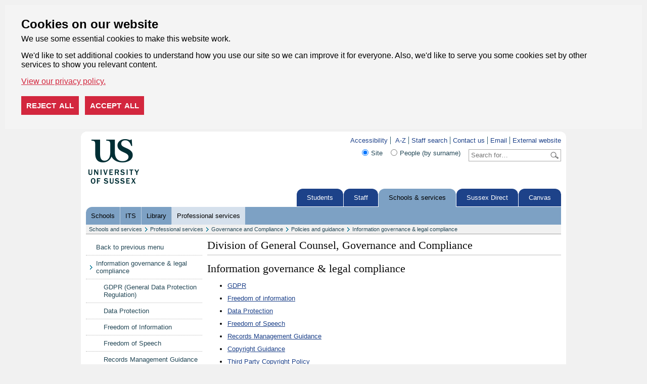

--- FILE ---
content_type: text/html; charset=UTF-8
request_url: https://www.sussex.ac.uk/ogs/policies/information
body_size: 3041
content:
<!DOCTYPE html> 
<html xmlns="http://www.w3.org/1999/xhtml" prefix="og: http://ogp.me/ns#" lang="en">
    <head> 
        <title>Information governance & legal compliance : Policies and guidance : Governance and Compliance : University of Sussex</title>
        <meta name="focus" content="internal" />
        <meta name="viewport" content="width=device-width, initial-scale=1"> 
        <meta charset="UTF-8"/>
        <meta name="owner" content="Web Team" />
        <meta name="author" content="Governance and Compliance" />
        <meta name="robots" content="index, follow, noodp" />
        <meta name="copyright" content="University of Sussex" />
        <meta name="dcterms.modified" content="2021-03-25T14:49:50+00:00" />
        <meta name="dcterms.created" content="2013-01-31T14:36:27+00:00" />
        <link rel="shortcut icon" href="/favicon.ico" type="image/x-icon" />
        <link rel="copyright" href="/aboutus/website/disclaimer" title="Copyright and disclaimer" />
        <link rel="schema.dcterms" href="http://purl.org/dc/terms/" />
        <link rel="stylesheet" href="/assets/css/internal-responsive.css?1709571914" type="text/css" media="screen" />

        <link rel="stylesheet" href="/assets/css/print.full.css?1452526380" type="text/css" media="print" />
         
        
        <script src="/assets/js/internal-responsive.js?1709571848" type="text/javascript"></script>
    </head> 
    <body id="us-body" class="internal">

    <div id="cookie-options" class="cdc-container with-options" data-nosnippet>
    <div aria-describedby="cookieconsent:desc" aria-label="cookieconsent" aria-live="polite" class="cdc-inner" role="dialog" style="">
        <!--googleoff: all-->
        <div class="cdc-message" id="cookieconsent:desc">
            <h2>Cookies on our website</h2>
            <p>We use some essential cookies to make this website work.</p>
            <p>We'd like to set additional cookies to understand how you use our site so we can improve it for everyone. Also, we'd like to serve you some cookies set by other services to show you relevant content.</p>
            <a class="cdc-link" href="https://www.sussex.ac.uk/about/website/privacy-and-cookies" rel="noopener noreferrer nofollow" role="button" tabindex="0" target="_blank">View our privacy policy.</a>
        </div>
        <div class="cookie-buttons">
            <button class="cdc-choice cdc-reject" tabindex="0">Reject all</button>
            <button class="cdc-choice cdc-accept" tabindex="0">Accept all</button>
        </div>
        <!--googleon: all-->
    </div>
</div>
<noscript>
    <style>
    .cdc-container {
        opacity: 1;
        visibility: visible;
    }
    </style>
</noscript>

        <div id="mobileHeader">
            <header id="mainHeader">
                <div id="siteNavOpen"><a href="#siteNav"><i class="fa fa-bars"></i></a></div>
                <div id="siteLogo"><a href="/"><img src="/assets/css/images/mobile/logo.png" /></a></div>
                <div id="siteSearchOpen"><a href="#siteSearch"><i class="fa fa-search"></i></a></div>
            </header>

            <nav id="siteNav" class="hide">
                <ul>
                    <li class="header">Division of General Counsel, Governance and Compliance</li><li><a href="/ogs/policies">Back to previous menu</a></li><li><a href="/ogs/policies/information">Information governance & legal compliance</a><ul><li><a href="/ogs/policies/information/gdpr">GDPR (General Data Protection Regulation)</a></li><li><a href="/ogs/policies/information/dpa">Data Protection</a></li><li><a href="/ogs/policies/information/foi">Freedom of Information</a></li><li><a href="/ogs/policies/information/freedomofspeech">Freedom of Speech</a></li><li><a href="/ogs/policies/information/recordsmanagementguidance">Records Management Guidance</a></li><li><a href="/ogs/policies/information/charityinformationgateway">Charity Information Gateway</a></li></ul></li>                    <li class="header">Main menu</li>
<li><a href="https://www.sussex.ac.uk/">Homepage</a></li>
<li><a href="https://www.sussex.ac.uk/study/">Study with us</a></li>
<li><a href="https://www.sussex.ac.uk/about/">About us</a></li>
<li><a href="https://www.sussex.ac.uk/news/">News &amp; events</a></li>
<li><a href="https://www.sussex.ac.uk/international/">International</a></li>
<li><a href="https://www.sussex.ac.uk/research/">Research</a></li>
<li><a href="https://www.sussex.ac.uk/collaborate/">Collaborate</a></li>
<li><a href="https://www.sussex.ac.uk/alumni/">Alumni</a></li>
<li class="header">Quick links</li>
<li class="first"><a href="https://www.sussex.ac.uk/study/visit-us/undergraduate/open-days/">Undergraduate Open Days</a></li><li><a href="https://www.sussex.ac.uk/study/visit-us/postgraduate/masters-open-days/">Masters Open Days</a></li><li><a href="https://student.sussex.ac.uk/">Current students</a></li><li><a href="https://staff.sussex.ac.uk/">Current staff</a></li><li><a href="https://www.sussex.ac.uk/about/jobs">Jobs at Sussex</a></li><li><a href="https://www.sussex.ac.uk/profiles/">Staff search</a></li><li class="last"><a href="https://www.sussex.ac.uk/about/website">Cookies / Privacy / Disclaimer</a></li>                </ul>
            </nav>

            <section id="siteSearch" class="hide">
                <form action="https://www.sussex.ac.uk/search/">
                    <input id="search_realm" type="hidden" name="realm" value="external" />
                    <fieldset>
                        <div class="row">
                            <div class="small-12 columns">
                                <div class="option-wrapper">
                                    <label class="green" for="rbl-all">All<input type="radio" name="type" value="site" class="green" id="rbl-all" checked=""> </label>
                                    <label for="rbl-people">People<input type="radio" name="type" value="profile" class="orange" id="rbl-people"></label>
                                </div>
                            </div>
                        </div>
                        <div class="row">
                            <div class="small-12 columns">
                                <div class="input-group">
                                    <label><input type="search" placeholder="Enter your search here" aria-label="Search text" id="txt-search" class="input-group-field" name="t" /></label>
                                    <div class="input-group-button">
                                        <input type="submit" class="button" value="search">
                                    </div>
                                </div>
                            </div>
                        </div>
                    </fieldset>
                </form>
            </section>
        </div>

        <div id="page">
            <div id="header">
                <a href="/"><img src="https://www.sussex.ac.uk/assets/media/images/site/vacuum/logo.png" height="88" width="100" alt="Sussex Internal" /></a> 
                <a id="skip" href="#content" tabindex="1">Skip to content</a>
                <div>
                    <ul>
                                                <li class="first"><a href="http://www.sussex.ac.uk/aboutus/website/accessibility">Accessibility</a></li>
                        <li><a href="http://www.sussex.ac.uk/az">A-Z</a></li><li><a href="https://www.sussex.ac.uk/profiles">Staff search</a></li><li><a href="http://www.sussex.ac.uk/contactus">Contact us</a></li><li><a href="https://outlook.office.com/">Email</a></li><li class="last"><a href="https://www.sussex.ac.uk">External website</a></li>
                    </ul>
                    <form action="https://www.sussex.ac.uk/search/" method="get"><fieldset>
                        <input id="search_site" type="radio" name="type" value="site" checked="checked" /><label for="search_site">Site</label>
                        <input id="search_people" type="radio" name="type" value="profile" /><label for="search_people">People (by surname)</label>
                        <input id="search_query" type="text" name="t" value="" placeholder="Search for…" aria-label="Search text" /><input id="search_submit" type="submit" value="" title="Search!" />
                        <input id="search_realm" type="hidden" name="realm" value="internal" />
                    </fieldset></form>
                </div>
            </div>
            <div id="topnav"> 
                <ul> 
                    <li class="first"><a href="https://student.sussex.ac.uk">Students</a></li><li><a href="http://www.sussex.ac.uk/staff">Staff</a></li><li class="longtab active"><a href="http://www.sussex.ac.uk/schoolsandservices" class="active">Schools &amp; services</a></li><li><a href="https://direct.sussex.ac.uk">Sussex Direct</a></li><li class="last"><a href="https://canvas.sussex.ac.uk">Canvas</a></li> 
                </ul> 
            </div> 
            <div id="subnav"> 
                <ul> 
                    <li class="first"><a href="http://www.sussex.ac.uk/schoolsandservices/schools">Schools</a></li><li><a href="http://www.sussex.ac.uk/its">ITS</a></li><li><a href="http://www.sussex.ac.uk/library">Library</a></li><li class="last active"><a href="http://www.sussex.ac.uk/schoolsandservices/professionalservices" class="active">Professional services</a></li><li class="clear" />
                </ul> 
            </div>
            <div id="breadcrumbs"> 
                <ul> 
                    <li class="first"><a href="/schoolsandservices/">Schools and services</a></li><li><a href="/schoolsandservices/professionalservices">Professional services</a></li><li><a href="/ogs/">Governance and Compliance</a></li><li><a href="/ogs/policies">Policies and guidance</a></li><li class="last"><a href="/ogs/policies/information">Information governance & legal compliance</a></li> 
                </ul> 
            </div>
            <div id="columns" class="nc"> 
                <div id="nav"> 
                    <ul> 
                        <li class="first"><a href="/ogs/policies">Back to previous menu</a></li><li class="is-active active"><a href="/ogs/policies/information" class="is-active">Information governance & legal compliance</a></li><li class="subNavContainer"><ul class="sub"><li><a href="/ogs/policies/information/gdpr">GDPR (General Data Protection Regulation)</a></li><li><a href="/ogs/policies/information/dpa">Data Protection</a></li><li><a href="/ogs/policies/information/foi">Freedom of Information</a></li><li><a href="/ogs/policies/information/freedomofspeech">Freedom of Speech</a></li><li><a href="/ogs/policies/information/recordsmanagementguidance">Records Management Guidance</a></li><li><a href="/ogs/policies/information/charityinformationgateway">Charity Information Gateway</a></li></ul></li> 
                    </ul>
                                                        </div>
                <h1 id="page_title">Division of General Counsel, Governance and Compliance</h1> 
                <div id="content">
                                                            <h1>Information governance & legal compliance</h1> 
                     
                    <ul>
<li><a href="/ogs/policies/information/gdpr">GDPR</a></li>
<li><a href="/ogs/policies/information/foi">Freedom of information</a></li>
<li><a href="/ogs/policies/information/dpa">Data Protection</a></li>
<li><a href="/ogs/policies/information/freedomofspeech">Freedom of Speech</a></li>
<li><a href="/ogs/policies/information/recordsmanagementguidance">Records Management Guidance</a></li>
<li><a href="https://guides.lib.sussex.ac.uk/copyright">Copyright Guidance</a></li>
<li><a href="/ogs/documents/third-party-copyright-policy.pdf">Third Party Copyright Policy</a></li>
<li><a href="/ogs/policies/information/charityinformationgateway">Charity Information Gateway</a></li>
<li><a href="/infosec/policies">Information security</a></li>
<li><a href="/its/about/policy">IT Policies</a></li>
<li><a href="/ogs/documents/reportable-events.pdf">OfS Reportable Events</a></li>
</ul> 
                </div> 
                <div id="features"> 
                     
                </div> 
            </div>
            
            
                                    
                        
            <div id="footer">
                <ul> 
                    <li class="first"><a href="http://www.sussex.ac.uk/az">A-Z</a></li>
                    <li><a href="https://www.sussex.ac.uk/profiles">Staff search</a></li><li><a href="http://www.sussex.ac.uk/contactus">Contact us</a></li><li><a href="https://outlook.office.com/">Email</a></li><li><a href="https://www.sussex.ac.uk/">External website</a></li><li><a href="https://www.sussex.ac.uk/about/website/privacy-and-cookies/privacy">Privacy</a></li><li class="last"><a href="https://www.sussex.ac.uk/about/website/privacy-and-cookies/cookies">Cookies</a></li>
                </ul> 
                <p>Copyright &copy; 2026, University of Sussex</p>
            </div> 
        </div>
    </body> 
</html>


--- FILE ---
content_type: text/css
request_url: https://www.sussex.ac.uk/assets/css/internal-responsive.css?1709571914
body_size: 24061
content:
body{font-family:Arial,Helvetica,sans-serif;font-size:80%}#header #search_query,#header #search_submit{color:#777;line-height:18px}#header a,#footer a,footer a{text-decoration:none}#header a:hover,#footer a:hover,footer a:hover{text-decoration:underline}#header,#footer div{text-align:right}#footer,footer,#subfooter,#userfooter{line-height:1.5em}div#subfooter{text-align:left}#subfooter div.links p{font-weight:bold}#subfooter ul{list-style-type:none}#subfooter h4{margin-bottom:5px;font-weight:bold}abbr{border-bottom:1px dotted #333;cursor:help}blockquote{font-style:italic}body,#breadcrumbs,#footer{border:0 solid transparent}img{border:0}#page{background:#fff none no-repeat scroll left bottom;border-radius:0}#header{background:transparent none no-repeat scroll left top;border-radius:0}#footer,footer{border-top-width:1px;background-repeat:no-repeat;background-position:left bottom;border-radius:0}#subfooter,#userfooter{border-bottom-width:1px;border-color:#fff;background-color:#efefef;border-top:1px solid #244857 !important}#breadcrumbs{border-bottom-width:1px}#breadcrumbs li{background:transparent url("images/breadcrumb_arrow.gif") no-repeat scroll right center}#breadcrumbs li.last{background-image:none}#header li,#footer li{border-right:1px solid #305f6f}#header li.last,#footer li.last{border-right:0}#header #search_query,#header #search_submit{border:1px solid #aaa}#header #search_query{border-right:0}#header #search_submit{border-left:0;background:transparent url("images/magglass.gif") no-repeat scroll center;cursor:pointer}#header fieldset{border:0}body{margin:10px}#page{width:940px;margin:0 auto;padding:10px}h1,h2,h3,h4,h5,h6,p{margin-top:0;padding:0;margin-bottom:6px}p{margin-bottom:15px}#content li,#features li{margin-bottom:5px;padding-bottom:3px}blockquote{margin:0 auto 15px auto;width:90%}#topnav ul,#subnav ul,#breadcrumbs ul,#nav ul,#header ul,#footer ul,footer ul{margin:0;padding-left:0}#header{margin:-10px;padding:10px}#header img{float:left;padding:5px 0 0 5px}#header fieldset{margin:0;padding:0}#header input,#header label{vertical-align:top}#header input{margin:0;padding:0}#header label{margin:0 12px 0 5px}#header #search_query{padding:2px 4px;height:18px;width:150px}#header #search_submit{width:24px;height:24px}#header ul,#header form,#quicklinks{margin:0 0 10px 0}#quicklinks{margin-bottom:0}#quicklinks>label{margin:0}#header noscript{float:right}#header li,#footer li{padding:0 5px}#header li.last,#footer li.last{padding-right:0}#topnav,#subnav,#breadcrumbs,#footer,footer,#subfooter,#userfooter{clear:both}#topnav{margin-top:10px}#topnav li,#subnav li{float:left}#topnav li a,#subnav li a{display:block}#topnav li,#subnav li,#breadcrumbs li,#footer li,#header li{display:inline}#header noscript p,#header noscript ul{display:inline}#breadcrumbs ul{padding:3px 6px}#breadcrumbs ul li{padding:0 11px 0 5px}#breadcrumbs ul li.first{padding-left:0}#breadcrumbs ul li.last{padding-right:0}#nav li{display:block}#nav li a{display:block;padding:8px}#nav ul ul{margin-bottom:-1px}#columns{margin:10px 0 10px 240px;clear:both}#columns.c,#columns.cf{margin-left:0}#columns.nc #features,#columns.cf #nav,#columns.c #nav,#columns.c #features{display:none}#nav{float:left;width:230px;margin:0 10px 10px -240px}#content_head{float:none;width:700px}#columns.c #content_head,#columns.cf #content_head{width:940px}#content{float:left;width:460px}#columns.nfc #content{float:right;margin-left:10px}#columns.c #content{width:940px}#columns.nc #content,#columns.cf #content{width:700px}#features{float:right;width:230px}#footer{padding:10px 10px 15px 10px;margin-top:10px}#footer p,#footer ul{margin:0}#footer ul{float:right}#footer hr,footer hr{clear:both;color:#c2d8de;height:1px;border-style:solid;border-width:0;border-top-width:1px}#subfooter,#userfooter{margin:0;padding:10px 10px 0 10px;border-style:solid;border-width:0;border-bottom-width:1px}#subfooter div.links{float:right}#subfooter div.links ul{margin-top:5px}#subfooter div.links p{margin-bottom:1em}.print_only,.mobile_only{display:none}

#page{border-radius:12px}#header{border-radius:12px 12px 0 0}#footer,footer{background-image:url("images/gen_footer_bottom.png");border-radius:0 0 12px 12px}div.feature{background:transparent url("images/rounded_bottomleft.png") no-repeat scroll bottom left;border-radius:0 12px 0 12px}a.feature{background:transparent url("images/rounded_bottomleft.png") no-repeat scroll bottom left}a.feature h1{background:transparent url("images/rounded_topright.png") no-repeat scroll right top}div.feature h4{background:transparent url("images/rounded_topright.png") no-repeat scroll right top}body.external div.feature h4{background-image:url("images/rounded_topright.png")}body.home.external #content div.feature,body.home.external #content div.feature h4{border-radius:0 12px 0 0}ul.navbar li.bottom.left a{background:transparent url("images/rounded_bottomleft.png") no-repeat scroll left bottom}ul.navbar li.bottom.left{border-bottom-left-radius:12px}ul.navbar li.bottom.right a{background:transparent url("images/rounded_bottomright.png") no-repeat scroll right bottom}ul.navbar li.bottom.right{border-bottom-right-radius:12px}div.banner p{background:transparent url("images/rounded_topright.png") no-repeat scroll left top}div.banner_quote p,div.banner_video p{background:#49a1bb url("images/rounded_topright.png") no-repeat scroll right top}

.hide{display:none}.invisible{visibility:hidden}.show-for-sr,.show-on-focus,.sr-only{position:absolute!important;width:1px;height:1px;overflow:hidden;clip:rect(0,0,0,0)}.left,.float-left{float:left!important;margin-left:0!important;clear:left}.right,.float-right{float:right!important;margin-right:0!important;clear:right}.clearfix:after,.clearfix:before{content:' ';display:table}.clearfix:after{clear:both}.clear{clear:both}br.clear{line-height:0}@media screen and (max-width: 39.9375em){.hide-for-small-only{display:none!important}}@media screen and (max-width: 0em),screen and (min-width: 40em){.show-for-small-only{display:none!important}}@media screen and (min-width: 40em){.hide-for-medium{display:none!important}}@media screen and (max-width: 39.9375em){.show-for-medium{display:none!important}}@media screen and (min-width: 40em) and (max-width: 63.9375em){.hide-for-medium-only{display:none!important}}@media screen and (max-width: 39.9375em),screen and (min-width: 64em){.show-for-medium-only{display:none!important}}@media screen and (min-width: 64em){.hide-for-large{display:none!important}}@media screen and (max-width: 63.9375em){.show-for-large{display:none!important}}@media screen and (min-width: 64em) and (max-width: 74.9375em){.hide-for-large-only{display:none!important}}@media screen and (max-width: 63.9375em),screen and (min-width: 75em){.show-for-large-only{display:none!important}}.hide-for-portrait,.show-for-landscape{display:block!important}@media screen and (orientation: landscape){.hide-for-portrait,.show-for-landscape{display:block!important}}@media screen and (orientation: portrait){.hide-for-portrait,.show-for-landscape{display:none!important}}.hide-for-landscape,.show-for-portrait{display:none!important}@media screen and (orientation: landscape){.hide-for-landscape,.show-for-portrait{display:none!important}}@media screen and (orientation: portrait){.hide-for-landscape,.show-for-portrait{display:block!important}}div.feature{font-size:.95em;line-height:1.3em;padding:8px;margin-bottom:10px;border-radius:0;overflow:auto}#content div.feature{border-radius:0;background-image:none}div.feature.square,div.feature.square h4{border-radius:0 !important;background-image:none !important}div.feature h2,div.feature h3,div.feature h4,div.feature h5,div.feature h6{font-family:Arial,Helvetica,sans-serif;font-weight:normal;margin-left:5px}div.feature h3{font-weight:bold}div.feature h2{font-size:1.5em;line-height:1.1em;font-weight:bold}div.feature p{margin-left:5px}a.feature:hover div.feature{background-image:url("images/opacity10.png") !important;background-repeat:repeat}a.feature{padding:8px;margin:0 0 10px 0;text-decoration:none}a.feature div.feature{height:12em;width:100%;margin:-8px;padding:8px}a.feature h1{line-height:1.2em;margin:-8px -8px 2px 3px;padding:16px 8px 0 0;font-size:1.7em}div.feature h4{margin:-8px -8px 10px -8px;padding:9px;font-size:1.3em;font-weight:bold}div.feature ul,div.feature ol{padding-left:20px}body.home.external #content div.feature,body.home.external #content div.feature h4{overflow:hidden;border-radius:0}div.feature img.fill-top{margin:-8px;margin-bottom:8px}.half,.quarter,.third{float:left;margin:0 5px 5px 5px;padding:8px}.full{margin:0 0 5px 0;padding:8px}img.full{padding:0}#content .half{width:206px}#columns.c #content .half{width:449px}#columns.nc #content .half,#columns.cf #content div.half{width:326px}#content .quarter{width:91px}#columns.c #content .quarter{width:211px}#columns.nc #content .quarter,#columns.cf #content .quarter{width:151px}#content .third{width:130px}#columns.c #content .third{width:290px}#columns.c #content .third.column{width:306px}#columns.nc #content .third,#columns.cf #content .third{width:210px}#columns.nc #content .third.column,#columns.nc #content .third.column{width:226px}.column{padding:0 !important}.column.left{margin-right:6px}.column.right{margin-left:6px}div.hotticket{height:150px;overflow:hidden;margin-bottom:10px}div.hotticket a{text-decoration:none}div.hotticket img{margin:-10px -8px 0 -8px}body.home div.feature h4{font-weight:normal}div.tryptic{overflow:hidden}div.tryptic img{margin:-8px;width:306px}div.feature.tryptic{background-image:none;border-radius:0}#columns.ncf #content div.tryptic img,#columns.nfc #content div.tryptic img{width:146px}#columns.nc div.tryptic img,#columns.cf #content div.tryptic img,#columns.ncf #content_head div.tryptic img{width:226px}ul.navbar{padding:0;margin:0;margin-bottom:10px;clear:both}ul.navbar li{display:inline;float:left;margin:0 4px 4px 0;background-image:none}ul.navbar li:hover{background-image:url("images/opacity10.png")}ul.navbar li.bottom{margin-bottom:10px}ul.navbar a{display:block;width:92px;padding:7px 10px;color:#fff;font-size:1.3em;text-decoration:none;margin:0}#columns.nc ul.navbar a,#columns.cf ul.navbar a,#columns.ncf #content_head ul.navbar a{width:152px}#columns.c ul.navbar a,#columns.cf #content_head ul.navbar a{width:212px}ul.navbar li.bottom.left{border-bottom-left-radius:0}ul.navbar li.bottom.right{border-bottom-right-radius:0}div.banner,div.banner_quote,div.banner_video,div.banner_section{height:190px;overflow:hidden;margin-bottom:10px;position:relative}div.banner img{width:100%}div.banner p{position:absolute;top:0;right:-10px;height:10px;width:10px;padding-left:10px;overflow:hidden;border-top-right-radius:0}div.banner_quote img{border-right:3px solid #fff;overflow:hidden;position:absolute}div.banner_quote p,div.banner_video p{color:#fff;padding:10px;width:375px;position:absolute;right:0;height:100%;border-left:5px solid #fff;font-size:1.3em}div.banner_video{height:220px}div.banner_video p{width:285px;display:inline}div.banner_quote .citation,div.banner_video .citation{font-size:.8em;line-height:1em}div.banner_section img{margin-left:310px;z-index:100}div.banner_section div{position:absolute;left:0;width:300px;height:100%;z-index:200}div.banner_section div span{display:block;bottom:5px;font-size:2.3em;font-family:Georgia;position:absolute;margin:10px}p.standfirst{color:#0a0a0a;font-size:1.3em;margin-bottom:20px;line-height:1.2em}p.caption img{display:block;margin-bottom:5px}p.caption{margin:6px 20px}p.caption,p.caption a{color:#505050}#skip{display:block;color:#fff;float:left}#skip:focus,#skip:hover{color:#074a6f}.pagination span{color:#ccc}.pagination p{float:right}.pagination p.count{float:left}#content img.left,#content img.right{margin:5px 10px}.feature .twtr-widget h4{background-image:none !important}.people-header{margin:20px 0;padding-bottom:10px;clear:both;border-bottom:1px dotted #ddd}div.vcard{clear:both;border-radius:3px;background-color:#efefef;padding:1em;margin:0 0 10px 0;overflow:auto}div.vcard p{margin-bottom:0}div.vcard img{border:1px solid #fefefe}a.vcard,a.vcard-mobile{background:transparent url("images/elements/vcard.png") no-repeat;display:block;height:16px;font-size:.9em;padding:1px 0 0 20px;margin:3px 0}a.vcard-mobile{background-image:url("images/elements/phone.png")}blockquote{background:url(images/quotation_mark_left.png) no-repeat top left;padding:5px 0 0 40px;margin:0 0 15px 0}#nav ul.plain li{background:transparent !important}#nav ul.plain li a{color:#0d5d74 !important}#nav ul.plain li a:hover{background-image:url("images/ex_leftnav_sub_active.gif") !important}ul.horizontal{padding-left:0}ul.horizontal li{float:left;margin-left:20px}div.paginationControl.top{border:0 solid #ddd;border-width:0 0 1px 0;margin-bottom:1em}div.paginationControl.bottom{border:0 solid #ddd;border-width:1px 0 0 0;padding-top:1em}#footer .social{float:right}#footer .social a{padding:0 2px;float:left}#footer .social img{border:0}.gallery_thumbnails{margin:10px 0 15px 0}.gallery_thumbnails a{display:inline-block;margin:0 20px 20px 0}.gallery_thumbnails a img{display:inline-block;padding:8px;background:#d2e8ee}.gallery_thumbnails a img:hover{background:#9ecdd8}.toggle_listing{margin:15px 0 10px 0}.slide_toggle_link{cursor:pointer;color:#05354f;text-decoration:none;margin-bottom:0}h3.slide_toggle_link{background:#004e5b url(/includes/images/external/corners/banner/banner_corner_top_right.png) top right no-repeat;color:#fff;padding:10px;margin:0 0 3px 0}.toggle_listing ul{background-color:#fff;margin:0 0 3px 0;padding:0 0 5px 0;list-style-type:none}.toggle_listing li{margin-left:0}.toggle_listing li.odd{background:#dcebf0}.toggle_listing li a{text-decoration:none;display:block;padding:7px 0 7px 10px}.toggle_listing li a:hover{display:block;background:#c2e4ef;color:#00363f}.slide_toggle_bluebackground{background-color:#d2e8ee;padding-left:10px}.internal h3.slide_toggle_link{background:#d7dcc2 url(/includes/images/external/corners/banner/banner_corner_top_right.png) top right no-repeat;padding:10px;color:#004e5b;margin:0 0 3px 0}.internal .slide_toggle{background-color:#f1f4e1;padding:10px 10px 2px 10px;margin-bottom:3px}.internal .toggle_listing ul{background-color:#f1f4e1}p.toggler{margin-bottom:10px;font-weight:bold;cursor:pointer}div.feature ul.style2{margin:-8px}ul.style2{list-style-type:none;margin-bottom:15px;padding-left:0 !important}ul.style2 li{padding:0 !important;background:#fff}ul.style2 li.odd{background:#dcebf0}ul.style2 li a{text-decoration:none;display:block;padding:7px 10px}ul.style2 li a:hover{background:#c2e4ef}.btn-std{text-transform:uppercase;color:#fff;padding:13px 15px 12px 15px;position:relative;background-color:#dc582a;text-decoration:none;font-size:.75em;text-align:center;transition:all .2s ease-in-out}.btn-std:hover,.btn-std:focus{text-decoration:none;background-color:#9c3f1e;color:#fff}.btn-std.btn-secondary{border:1px solid #9c3f1e;background:transparent;color:#9c3f1e;padding-top:12px;padding-bottom:11px}.btn-std.btn-secondary:hover,.btn-std.btn-secondary:focus{text-decoration:none;background-color:#9c3f1e;color:#fff}dl.nostyle dt{background-image:none !important;background-color:transparent !important;color:#004d5d !important;padding:auto !important;margin:auto !important;font-size:1em}dl.accordion,dl.dialog{margin-top:0}dl.accordion:after,dl.dialog:after{content:' ';display:table;clear:both}dl.accordion.deactivated dt{background-image:none !important}dl.accordion dt,dl.dialog dt{border-top-right-radius:0;color:#fff;padding:10px 35px 10px 10px;margin:0 0 3px 0;cursor:pointer;font-size:1.2em;position:relative;background-color:#1d4289;clear:left;background-repeat:no-repeat;background-position:right 10px center}dl.accordion.curve dt,dl.dialog.curve dt{border-top-right-radius:10px}dl.accordion dt:before,dl.dialog dt:before{position:absolute;content:' ';display:block;height:100%;background-color:rgba(255,255,255,0);border:0;padding:0;top:0;left:0;width:100%}dl.accordion dt:hover:before,dl.dialog dt:hover:before{background-color:rgba(255,255,255,0.1)}dl.accordion dd,dl.dialog dd{margin-left:0;background-color:#f1f1f1;padding:10px 10px 2px 10px;margin-bottom:3px;float:left;width:100%;box-sizing:border-box;-moz-box-sizing:border-box}dl.accordion dt{background-image:url(images/elements/accordion-closed.svg)}dl.accordion dt.opened{background-image:url(images/elements/accordion-open.svg)}dl.dialog dt{background-image:url(images/elements/dialog-light.svg)}dl.accordion dt.palette1.swatch2,dl.accordion dt.palette1.swatch4,dl.accordion dt.palette1.swatch6,dl.accordion dt.palette1.swatch7,dl.accordion dt.palette2.swatch12,dl.accordion dt.palette3.swatch11,dl.accordion dt.palette3.swatch12,dl.accordion dt.palette4{background-image:url(images/elements/accordion-closed.svg)}dl.accordion dt.opened.palette1.swatch2,dl.accordion dt.opened.palette1.swatch4,dl.accordion dt.opened.palette1.swatch6,dl.accordion dt.opened.palette1.swatch7,dl.accordion dt.opened.palette2.swatch12,dl.accordion dt.opened.palette3.swatch11,dl.accordion dt.opened.palette3.swatch12,dl.accordion dt.opened.palette4{background-image:url(images/elements/accordion-open.svg)}dl.dialog dt.palette1.swatch2,dl.dialog dt.palette1.swatch4,dl.dialog dt.palette1.swatch6,dl.dialog dt.palette1.swatch7,dl.dialog dt.palette2.swatch12,dl.dialog dt.palette3.swatch11,dl.dialog dt.palette3.swatch12,dl.dialog dt.palette4{background-image:url(images/elements/dialog-dark.svg)}dl.accordion dt.palette1.swatch6,dl.accordion dt.palette3.swatch12,dl.dialog dt.palette1.swatch6,dl.dialog dt.palette3.swatch12{color:#004d5d !important}dl.accordion dt.palette4{color:#fff !important}.has-no-svg dl.accordion dt{background-image:url(images/elements/accordion-arrow-opened-light.png);background-repeat:no-repeat;background-position:right center}.has-no-svg dl.accordion dt.opened{background-image:url(images/elements/accordion-arrow-closed-light.png)}.has-no-svg dl.accordion dt.palette1.swatch2,.has-no-svg dl.accordion dt.palette1.swatch4,.has-no-svg dl.accordion dt.palette1.swatch6,.has-no-svg dl.accordion dt.palette1.swatch7,.has-no-svg dl.accordion dt.palette2.swatch12,.has-no-svg dl.accordion dt.palette3.swatch11,.has-no-svg dl.accordion dt.palette3.swatch12,.has-no-svg dl.accordion dt.palette4{background-image:url(images/elements/accordion-arrow-opened-light.png)}.has-no-svg dl.accordion dt.opened.palette1.swatch2,.has-no-svg dl.accordion dt.opened.palette1.swatch4,.has-no-svg dl.accordion dt.opened.palette1.swatch6,.has-no-svg dl.accordion dt.opened.palette1.swatch7,.has-no-svg dl.accordion dt.opened.palette2.swatch12,.has-no-svg dl.accordion dt.opened.palette3.swatch11,.has-no-svg dl.accordion dt.opened.palette3.swatch12,.has-no-svg dl.accordion dt.opened.palette4{background-image:url(images/elements/accordion-arrow-closed-light.png)}.has-no-svg dl.dialog dt{background-image:url(images/elements/dialog-arrow-light.png);background-position:right center}.has-no-svg dl.dialog dt.palette1.swatch2,.has-no-svg dl.dialog dt.palette1.swatch4,.has-no-svg dl.dialog dt.palette1.swatch6,.has-no-svg dl.dialog dt.palette1.swatch7,.has-no-svg dl.dialog dt.palette2.swatch12,.has-no-svg dl.dialog dt.palette3.swatch11,.has-no-svg dl.dialog dt.palette3.swatch12,.has-no-svg dl.dialog dt.palette4{background-image:url(images/elements/dialog-arrow-dark.png)}div.broadcast.feature,div.box>div>div.broadcast{position:relative;padding-bottom:2em}div.broadcast.feature>a,div.box>div>div.broadcast>a{position:absolute;bottom:15px;right:15px}div.broadcast.half ul,div.box>div>div.broadcast ul{margin:-8px;list-style:none;padding:8px;height:200px;padding-bottom:2em;margin-bottom:-2em}div.broadcast.half ul h5,div.box>div>div.broadcast ul h5{font-size:1em;font-family:Arial,Helvetica,sans-serif;margin-bottom:0}div.broadcast.half ul p,div.box>div>div.broadcast ul p{padding-top:3px;font-size:1.2em}.broadcast.summary{padding-bottom:15px;margin-bottom:15px}.broadcast.summary p{margin-bottom:0}.broadcast.summary img{margin-left:10px}.broadcast .meta{color:#07687f;font-size:.95em}.broadcast p.date{float:right;background:url("images/elements/date.gif");width:46px;height:50px;margin:5px;padding:1px;text-align:center;color:#fff;text-transform:uppercase;font-family:Arial,Helvetica,sans-serif;font-size:9pt}.broadcast p.date span{padding-top:1px;font-size:10pt;font-weight:bold}.feature.broadcast h5 a,div.box>div>div.broadcast h5 a{font-weight:bold;text-decoration:none}.feature.broadcast h5 a:hover,div.box>div>div.broadcast h5 a:hover{text-decoration:underline}.broadcast .commentcount,.broadcast .commentcounts{padding-left:18px}.broadcast .commentcount{background:url("images/elements/comment.png") no-repeat scroll left 1px}.broadcast .commentcounts{background:url("images/elements/comments.png") no-repeat scroll left 1px}ul.broadcast.feeds,ul.broadcast.calview{list-style-type:none;margin:0 0 20px 0;padding:0}ul.broadcast.feeds li,ul.broadcast.calview li{float:left;margin-right:2em}ul.broadcast.feeds li a,ul.broadcast.calview li a{padding-left:20px;display:block;line-height:1.5em}ul.broadcast.feeds li a.rss{background:url("images/elements/rss.png") no-repeat scroll left 1px}ul.broadcast.feeds li a.atom{background:url("images/elements/atom.png") no-repeat scroll left 1px}ul.broadcast.feeds li a.ical{background:url("images/elements/ical.png") no-repeat scroll left 1px}.smallad .category{display:inline-block;padding:2px 4px;font-size:90%;font-weight:bold;line-height:14px;color:#004d5d;text-shadow:0 -1px 0 rgba(255,255,255,0.25);white-space:nowrap;vertical-align:baseline;background-color:#999;border-radius:2px;border:1px solid #777}.smallad .sale{background-color:#d5e1f0;border-color:#cad5e3}.smallad .free{background-color:#7db339;border-color:#73a635;color:#fff;text-shadow:0 -1px 0 rgba(0,0,0,0.25)}.smallad .lostfound{background-color:#e1d0e8;border-color:#d5c5db}.smallad .roomavailable{background-color:#f4c6c6;border-color:#e8bcbc}.smallad .roomwanted{background-color:#ffcfc4;border-color:#f2c5bb}.smallad .wanted{background-color:#fff4c4;border-color:#f2e8bb}.smallad .books{background-color:#a6613f;border-color:#995a38;color:#ffffff;}#outputCalendar .fc-event{border-radius:0;background-color:#848484;border-color:#848484;color:#fff;transition:background-color .2s ease-in-out,border-color .2s ease-in-out,color .1s;padding:2px}#outputCalendar .fc-event:hover{background-color:#dc582a;border-color:#dc582a;color:#fff}#filterByTags{display:flex;margin:1em 0;flex-align:center;align-items:center;background-color:#f0f0f0;box-sizing:border-box}#filterByTags *{box-sizing:inherit}#filterByTags>div{margin:0}#filterByTags>div.tText{margin:0 1em;min-width:5em}#filterByTags>div.tTags{flex:1 auto}#filterByTags>div.tSearch{min-width:7em}#filterByTags>div.tSearch>button{width:100%;height:34px;background:#dc582a !important;color:#fff;border:0}#frmTagList{margin:0}#broadcastOptions{display:flex}#broadcastOptions>ul:first-of-type{flex:1 auto}#broadcastOptions>ul:last-of-type{flex:0 auto}#broadcastOptions>ul.calview>li:first-of-type>a{background:url("/assets/css/images/elements/view_list.png") no-repeat scroll left 1px}#broadcastOptions>ul.calview>li:last-of-type>a{background:url("/assets/css/images/elements/view_month.png") no-repeat scroll left 1px}#broadcastOptions>ul.calview>li:last-of-type{margin-right:0}.broadcast .btn-std:last-of-type{margin-top:1em;display:inline-block}#outputList.broadcastTemplateExthome>li{list-style-type:none;margin-left:0}.carousel a.prev,.carousel a.next{float:right;text-decoration:none;font-size:3em;margin:0 0 10px 5px}.carousel .slider{background-color:#6dadad;border:1px solid #fff;float:left;position:relative;visibility:hidden;margin-left:2px !important;width:920px !important;padding:5px 0}.carousel .slider li{margin:0 8px;height:13em;background-color:#6dadad;padding:6px}.carousel .slider li:hover{background-color:#408c9d}.carousel .slider li img{height:125px;width:125px}ul.crossfade{position:relative;list-style-type:none;margin-left:0;padding-left:0}ul.crossfade li{position:absolute;left:0;top:0}ul.crossfade li.cf-overlay div.cf-content{position:absolute;left:0;bottom:7px;background-color:#000;background-color:rgba(0,0,0,.6);color:#fff;width:100%}ul.crossfade li.cf-overlay.cf-position-top div.cf-content{top:0;bottom:inherit}ul.crossfade li.cf-overlay div.cf-content p{margin:0;padding:5px}form.style1,form.style2{margin-bottom:20px}form.style1 dl,form.style2 dl{margin-bottom:20px;margin-right:15px}form.style1 fieldset,form.style2 fieldset{border:0;padding:0 10px 10px 0;margin:0}form.style1 legend,form.style2 legend{font-size:1.5em;font-weight:bold}form.style1 legend{color:#004d5d;white-space:normal}form.style1 legend{margin-bottom:25px}form.style2 dl{padding:0 0 20px 10px;float:left;width:100%}form.style1 fieldset{padding:0 15px 20px 10px;margin-bottom:10px;min-width:0}form.style1 dl{background-color:transparent}form.style1 fieldset{background-color:#f8f6f2}form.style1 dt,form.style2 dt{padding:15px 0 2px 5px;clear:left}form.style1 dt>label,form.style2 dt>label{font-weight:bold;font-size:105%}form.style2 dt{padding-left:0}form.style1 dd,form.style2 dd{padding:0 0 0 5px;margin-left:0}form.style2 dd{padding:0}form.style1 dt.inline,form.style2 dt.inline{padding:20px 0 0 0;margin-right:5px;display:block}form.style1 dd.inline,form.style2 dd.inline{padding:18px 5px 0 0;margin-left:0;display:inline}form.style1 input,form.style1 select,form.style2 input,form.style2 select,form.style1 textarea{border:2px solid #c2c6cf;padding:3px}form.style1 input[type="checkbox"],form.style1 input[type="checkbox"]:focus,form.style1 input[type="radio"],form.style1 input[type="radio"]:focus,form.style2 input[type="checkbox"],form.style2 input[type="checkbox"]:focus,form.style2 input[type="radio"],form.style2 input[type="radio"]:focus{background:transparent;border:0}form.style1 textarea:focus,form.style1 input:focus,form.style2 textarea:focus,form.style2 input:focus{border:2px solid #a4a7af}form.style1 .button,form.style2 .button{background:#49a1bb;border:2px solid transparent;color:#fff;font-size:1.2em;padding:5px;cursor:pointer}form.style1 .button:hover,form.style2 .button:hover{background:#53c1df}form.wcmform fieldset>legend.legend{color:#00807e;line-height:1.1;margin-bottom:0;padding-top:1em;font-size:1.2em;text-transform:uppercase;font-weight:600;padding-bottom:2.5em;padding-left:0;margin-left:-0.5em}form.wcmform fieldset>dl:first-of-type{margin:0 auto}form.wcmform legend.legend+dl:first-of-type{margin:-2em auto 0 auto}form.wcmform dd{max-width:40em}form.wcmform div.error{background-color:#f7caca;padding:.1em;border-radius:3px;border:1px solid #ff9292;margin:1em 20px 0 0;clear:both}form.wcmform p.information,form.wcmform div.information{margin:2em 0 1em .5em}form.wcmform dd div.description{font-style:italic;margin:.5em 0 .5em 0}form.wcmform input[type="text"],form.wcmform input[type="email"],form.wcmform input[type="number"],form.wcmform input[type="password"],form.wcmform input[type="date"],form.wcmform input[type="time"],form.wcmform input[type="file"],form.wcmform textarea,form.wcmform fieldset{-webkit-appearance:none;border:1px solid #ccc;-moz-box-sizing:border-box;box-sizing:border-box}form.wcmform fieldset {
    border: 0;
    background: #f8f6f2;
    padding: .5rem 1rem;
    margin-bottom: .625rem;
}

form.wcmform fieldset > h3:first-of-type {
    font-family: Georgia,garamond,serif;
    font-size: 1.5625rem;
    border-top: 1px solid #04827f;
    color: #00807e;
    line-height: 1.1;
    margin-bottom: 15px;
    padding-top: 10px;
}form.wcmform select{border:1px solid #ccc;-moz-box-sizing:border-box;box-sizing:border-box}form.wcmform.dirty input:invalid,form.wcmform.dirty textarea:invalid,form.wcmform.dirty select:invalid{box-shadow:0 0 6px 1px #ff9191;outline:0}form.wcmform.dirty .required{color:#bb0606;font-weight:bold}form.wcmform .required:after{content:" *";font-weight:bold}form.wcmform input[type="text"],form.wcmform input[type="email"],form.wcmform input[type="file"],form.wcmform input[type="password"]{width:100%}form.wcmform input.includeother{width:30em}form.wcmform #recaptcha_response_field{min-width:inherit}form.wcmform #recaptcha_table tr{background-color:#fff}form.wcmform dl.elementGroupContainer{margin:0}form.wcmform dl.elementGroupContainer:after{content:"";clear:both;display:block}form.wcmform dl.elementGroupContainer>dt{display:inline-block;width:8em;padding:4px 0 3px 0}form.wcmform dl.elementGroupContainer>dd{max-width:25em;display:inline-block;width:100%}form.wcmform dl.elementGroupContainer>dd input[type=text]{width:100%}form.wcmform dd span[data-multiple="true"]{margin-bottom:2px;display:block}form.wcmform dd span[data-multiple="true"] a.rmmultiple{text-decoration:none}form.wcmform .numberlistContainer{display:table;width:100%;table-layout:fixed}form.wcmform .numberlistContainer>div{display:table-cell}form.wcmform .numberlistContainer>div>input{width:90%}form.wcmform .numberlistContainer>div:first-of-type{width:70%}form.wcmform input[type="file"]{border:0;margin-bottom:5px;padding:5px;background-color:transparent}form.wcmform input[type="file"]::-ms-value{border:1px solid #ccc;background-color:#fff;padding:3px}form.wcmform input[type="file"]::-webkit-file-upload-button,form.wcmform input[type="file"]::-ms-browse{-webkit-box-align:center;text-align:center;cursor:default;color:buttontext;padding:2px 6px 3px;border:2px outset buttonface;border-image:initial;background-color:buttonface;box-sizing:border-box}form.wcmform i.suffix{display:block;font-size:80%}form.wcmform i.suffix span.overload{color:red}form.wcmform .elementRadioMoreInfo{margin-top:1em;margin-left:2em}form.wcmform .elementRadioMoreInfo>p{margin-bottom:0;font-style:italic}form.wcmform .elementRadioMoreInfo>textarea{width:98%;height:5em}.mobile form.wcmform input[type="text"],.mobile form.wcmform input[type="email"],.mobile form.wcmform input[type="file"],.mobile form.wcmform input[type="password"]{max-width:100%;min-width:initial}nav.style1,nav.style2,nav.style3,nav.style4{margin:0;float:left;width:100%}nav.style1:after,nav.style2:after,nav.style3:after,nav.style4:after{content:"";clear:both;display:block}nav.style1>ul,nav.style2>ul,nav.style3>ul,nav.style4>ul{margin:0;padding:0;list-style:none;float:left;width:100%}nav.style1>ul>li,nav.style2>ul>li,nav.style3>ul>li,nav.style4>ul>li{padding:0 !important;margin:0 !important;height:auto;position:relative}nav.style1:after{margin-bottom:10px}nav.style1>ul>li{margin:0 0 2px 0 !important}nav.style1>ul>li>a,nav.style2>ul>li>a,nav.style3>ul>li>a,nav.style4>ul>li>a{display:block;padding:.6em;text-decoration:none;position:relative;background-color:#1d4289;color:#fff;font-size:130%}nav.style1>ul>li>a>p:last-child,nav.style2>ul>li>a>p:last-child,nav.style3>ul>li>a>p:last-child,nav.style4>ul>li>a>p:last-child{margin-bottom:0}nav.style2>ul>li,nav.style3>ul>li,nav.style4>ul>li{float:left;width:100%;background-color:inherit}nav.style2>ul>li>a,nav.style3>ul>li>a,nav.style4>ul>li>a,nav.style2>ul>li>aside,nav.style3>ul>li>aside,nav.style4>ul>li>aside{min-height:4em;margin:0 0 10px 0}nav.style2.x2>ul>li>a,nav.style3.x2>ul>li>a,nav.style4.x2>ul>li>a,nav.style2.x2>ul>li>aside,nav.style3.x2>ul>li>aside,nav.style4.x2>ul>li>aside,nav.style2.x3>ul>li>a,nav.style3.x3>ul>li>a,nav.style4.x3>ul>li>a,nav.style2.x3>ul>li>aside,nav.style3.x3>ul>li>aside,nav.style4.x3>ul>li>aside,nav.style2.x4>ul>li>a,nav.style3.x4>ul>li>a,nav.style4.x4>ul>li>a,nav.style2.x4>ul>li>aside,nav.style3.x4>ul>li>aside,nav.style4.x4>ul>li>aside,nav.style2.x5>ul>li>a,nav.style3.x5>ul>li>a,nav.style4.x5>ul>li>a,nav.style2.x5>ul>li>aside,nav.style3.x5>ul>li>aside,nav.style4.x5>ul>li>aside{margin:0 5px 10px 5px}nav.style2>ul>li:first-child,nav.style3>ul>li:first-child,nav.style4>ul>li:first-child,nav.style2.x2>ul>li:nth-child(2n+1),nav.style2.x3>ul>li:nth-child(3n+1),nav.style2.x4>ul>li:nth-child(4n+1),nav.style2.x5>ul>li:nth-child(5n+1),nav.style3.x2>ul>li:nth-child(2n+1),nav.style3.x3>ul>li:nth-child(3n+1),nav.style3.x4>ul>li:nth-child(4n+1),nav.style3.x5>ul>li:nth-child(5n+1),nav.style4.x2>ul>li:nth-child(2n+1),nav.style4.x3>ul>li:nth-child(3n+1),nav.style4.x4>ul>li:nth-child(4n+1),nav.style4.x5>ul>li:nth-child(5n+1){clear:left}nav.style2>ul>li:first-child>a,nav.style3>ul>li:first-child>a,nav.style4>ul>li:first-child>a,nav.style2.x2>ul>li:nth-child(2n+1)>a,nav.style2.x3>ul>li:nth-child(3n+1)>a,nav.style2.x4>ul>li:nth-child(4n+1)>a,nav.style2.x5>ul>li:nth-child(5n+1)>a,nav.style3.x2>ul>li:nth-child(2n+1)>a,nav.style3.x3>ul>li:nth-child(3n+1)>a,nav.style3.x4>ul>li:nth-child(4n+1)>a,nav.style3.x5>ul>li:nth-child(5n+1)>a,nav.style4.x2>ul>li:nth-child(2n+1)>a,nav.style4.x3>ul>li:nth-child(3n+1)>a,nav.style4.x4>ul>li:nth-child(4n+1)>a,nav.style4.x5>ul>li:nth-child(5n+1)>a,nav.style2>ul>li:first-child>aside,nav.style3>ul>li:first-child>aside,nav.style4>ul>li:first-child>aside,nav.style2.x2>ul>li:nth-child(2n+1)>aside,nav.style2.x3>ul>li:nth-child(3n+1)>aside,nav.style2.x4>ul>li:nth-child(4n+1)>aside,nav.style2.x5>ul>li:nth-child(5n+1)>aside,nav.style3.x2>ul>li:nth-child(2n+1)>aside,nav.style3.x3>ul>li:nth-child(3n+1)>aside,nav.style3.x4>ul>li:nth-child(4n+1)>aside,nav.style3.x5>ul>li:nth-child(5n+1)>aside,nav.style4.x2>ul>li:nth-child(2n+1)>aside,nav.style4.x3>ul>li:nth-child(3n+1)>aside,nav.style4.x4>ul>li:nth-child(4n+1)>aside,nav.style4.x5>ul>li:nth-child(5n+1)>aside{margin-left:0 !important}nav.style2>ul>li:last-child>a,nav.style3>ul>li:last-child>a,nav.style4>ul>li:last-child>a,nav.style2.x2>ul>li:nth-child(2n)>a,nav.style2.x3>ul>li:nth-child(3n)>a,nav.style2.x4>ul>li:nth-child(4n)>a,nav.style2.x5>ul>li:nth-child(5n)>a,nav.style3.x2>ul>li:nth-child(2n)>a,nav.style3.x3>ul>li:nth-child(3n)>a,nav.style3.x4>ul>li:nth-child(4n)>a,nav.style3.x5>ul>li:nth-child(5n)>a,nav.style4.x2>ul>li:nth-child(2n)>a,nav.style4.x3>ul>li:nth-child(3n)>a,nav.style4.x4>ul>li:nth-child(4n)>a,nav.style4.x5>ul>li:nth-child(5n)>a,nav.style2>ul>li:last-child>aside,nav.style3>ul>li:last-child>aside,nav.style4>ul>li:last-child>aside,nav.style2.x2>ul>li:nth-child(2n)>aside,nav.style2.x3>ul>li:nth-child(3n)>aside,nav.style2.x4>ul>li:nth-child(4n)>aside,nav.style2.x5>ul>li:nth-child(5n)>aside,nav.style3.x2>ul>li:nth-child(2n)>aside,nav.style3.x3>ul>li:nth-child(3n)>aside,nav.style3.x4>ul>li:nth-child(4n)>aside,nav.style3.x5>ul>li:nth-child(5n)>aside,nav.style4.x2>ul>li:nth-child(2n)>aside,nav.style4.x3>ul>li:nth-child(3n)>aside,nav.style4.x4>ul>li:nth-child(4n)>aside,nav.style4.x5>ul>li:nth-child(5n)>aside{margin-right:0 !important}nav.style2.x2>ul>li,nav.style3.x2>ul>li,nav.style4.x2>ul>li{width:50% !important}nav.style2.x3>ul>li,nav.style3.x3>ul>li,nav.style4.x3>ul>li{width:33.33% !important}nav.style2.x4>ul>li,nav.style3.x4>ul>li,nav.style4.x4>ul>li{width:25% !important}nav.style2.x5>ul>li,nav.style3.x5>ul>li,nav.style4.x5>ul>li{width:20% !important}nav.style3>ul>li>a,nav.style4>ul>li>a,nav.style3>ul>li>aside,nav.style4>ul>li>aside{padding:0}nav.style1>ul>li>a>aside,nav.style2>ul>li>a>aside,nav.style3>ul>li>a>aside,nav.style4>ul>li>a>aside{font-size:80%}nav.style3>ul>li>a>aside,nav.style4>ul>li>a>aside{padding:.8em}nav.style1>ul>li>a>aside.inline,nav.style2>ul>li>a>aside.inline{display:inline-block}nav.style1>ul>li>a>p,nav.style2>ul>li>a>p,nav.style1>ul>li>aside>p,nav.style2>ul>li>aside>p{padding:0;margin:0}nav.style3>ul>li>a>p,nav.style4>ul>li>a>p,nav.style3>ul>li>aside>p,nav.style4>ul>li>aside>p{padding:.6em;margin:0}nav.style3>ul>li>a>p+aside,nav.style4>ul>li>a>p+aside,nav.style3>ul>li>aside>p+aside,nav.style4>ul>li>aside>p+aside{margin-top:-0.8em;padding-top:0}nav.style3>ul>li>a>img,nav.style4>ul>li>a>img,nav.style3>ul>li>aside>img,nav.style4>ul>li>aside>img{max-width:100%;margin:0;display:block}nav.style1>ul>li>a>img,nav.style2>ul>li>a>img{display:none}nav.style1.callto>ul>li>a,nav.style2.callto>ul>li>a{padding-right:35px}nav.style1.callto>ul>li>a:after,nav.style2.callto>ul>li>a:after,nav.style3.callto>ul>li>a:after,nav.style4.callto>ul>li>a:after{content:' ';background-image:url('/assets/css/images/elements/callto-right.svg');background-repeat:no-repeat;background-position:50% 50%;opacity:.5;background-color:rgba(255,255,255,0.3);position:absolute;right:0;font-size:130%;text-align:center;line-height:2em;top:0}nav.style1.callto>ul>li>a:hover:after,nav.style2.callto>ul>li>a:hover:after{opacity:1;background-color:rgba(255,255,255,0.5)}nav.style1.callto>ul>li>a:after{border-radius:0;height:100%;width:30px}nav.style1.callto.curve>ul>li:first-of-type>a:after{border-top-right-radius:10px}nav.style2.callto>ul>li>a:after,nav.style3.callto>ul>li>a:after,nav.style4.callto>ul>li>a:after{border-radius:0;height:30px;width:30px;line-height:1.75em}nav.style2.callto.curve>ul>li>a:after{border-radius:0 10px 0 10px}nav.style3.callto.curve>ul>li>a:after,nav.style4.callto.curve>ul>li>a:after{border-radius:50%}nav.style3.callto>ul>li>a:after,nav.style4.callto>ul>li>a:after{content:' ';background-image:url('/assets/css/images/elements/callto-right.svg');background-repeat:no-repeat;background-position:50% 50%;color:rgba(255,255,255,0.7);background-color:inherit !important;opacity:.7;border-radius:0;box-shadow:0 2px 5px 1px rgba(0,0,0,0.6);top:7px;right:5px;position:absolute}nav.style3.callto>ul>li>a:hover:after,nav.style4.callto>ul>li>a:hover:after{color:rgba(255,255,255,0.9);opacity:.9}nav.style3.x2.callto>ul>li>a:after,nav.style3.x3.callto>ul>li>a:after,nav.style3.x4.callto>ul>li>a:after,nav.style3.x5.callto>ul>li>a:after{right:5px}nav.style4.callto>ul>li>a:after,nav.style4.x1.callto>ul>li>a:after,nav.style4.x2.callto>ul>li>a:after,nav.style4.x3.callto>ul>li>a:after,nav.style4.x4.callto>ul>li>a:after,nav.style4.x5.callto>ul>li>a:after{top:auto;bottom:10px}nav.style1.curve>ul>li:first-child>a{border-top-right-radius:10px}nav.style1.curve>ul>li:last-child>a{border-bottom-left-radius:10px}nav.style2.curve>ul>li>a{border-radius:0 10px 0 10px}nav.style3.curve>ul>li:first-child>a,nav.style4.curve>ul>li:first-child>a,nav.style3.curve>ul>li:first-child>aside,nav.style4.curve>ul>li:first-child>aside{border-bottom-left-radius:10px}nav.style3.curve>ul>li:last-child>a,nav.style4.curve>ul>li:last-child>a,nav.style3.curve>ul>li:last-child>aside,nav.style4.curve>ul>li:last-child>aside{border-top-right-radius:10px}nav.style3.curve>ul>li:last-child>a>img{border-top-right-radius:10px}nav.style4.curve>ul>li:first-child>a>img{border-bottom-left-radius:10px}nav.style1>ul>li>a:before,nav.style2>ul>li>a:before,nav.style3>ul>li>a:before,nav.style4>ul>li>a:before{position:absolute;content:' ';display:block;height:100%;background-color:rgba(255,255,255,0);border:0;padding:0;top:0;left:0;width:100%}nav.style2.curve>ul>li>a:before{border-radius:0 10px 0 10px}nav.style3.curve>ul>li:first-child>a:before,nav.style4.curve>ul>li:first-child>a:before{border-bottom-left-radius:10px}nav.style3.curve>ul>li:last-child>a:before,nav.style4.curve>ul>li:last-child>a:before{border-top-right-radius:10px}nav.style1>ul>li:hover>a:before,nav.style2>ul>li:hover>a:before,nav.style3>ul>li:hover>a:before,nav.style4>ul>li:hover>a:before{background-color:rgba(255,255,255,0.1)}.has-object-fit nav.style3>ul>li>a>img,.has-object-fit nav.style4>ul>li>a>img{min-height:80px;object-fit:cover}.has-no-svg nav.style1.callto>ul>li>a:after,.has-no-svg nav.style2.callto>ul>li>a:after,.has-no-svg nav.style3.callto>ul>li>a:after,.has-no-svg nav.style4.callto>ul>li>a:after{content:'\25BA';background-image:none}body.mobile nav.style1>ul>li>a,body.mobile nav.style2>ul>li>a,body.mobile nav.style3>ul>li>a,body.mobile nav.style4>ul>li>a,body.mobile nav.style1>ul>li>aside,body.mobile nav.style2>ul>li>aside,body.mobile nav.style3>ul>li>aside,body.mobile nav.style4>ul>li>aside{font-size:115%}body.mobile nav.style2.x2>ul>li,body.mobile nav.style2.x3>ul>li,body.mobile nav.style2.x4>ul>li,body.mobile nav.style2.x5>ul>li,body.mobile nav.style3.x2>ul>li,body.mobile nav.style3.x3>ul>li,body.mobile nav.style3.x4>ul>li,body.mobile nav.style3.x5>ul>li,body.mobile nav.style4.x2>ul>li,body.mobile nav.style4.x3>ul>li,body.mobile nav.style4.x4>ul>li,body.mobile nav.style4.x5>ul>li{width:100% !important;margin:0 0 10px 0 !important}body.mobile nav.style2.x2>ul>li>a,body.mobile nav.style2.x3>ul>li>a,body.mobile nav.style2.x4>ul>li>a,body.mobile nav.style2.x5>ul>li>a,body.mobile nav.style3.x2>ul>li>a,body.mobile nav.style3.x3>ul>li>a,body.mobile nav.style3.x4>ul>li>a,body.mobile nav.style3.x5>ul>li>a,body.mobile nav.style4.x2>ul>li>a,body.mobile nav.style4.x3>ul>li>a,body.mobile nav.style4.x4>ul>li>a,body.mobile nav.style4.x5>ul>li>a,body.mobile nav.style2.x2>ul>li>aside,body.mobile nav.style2.x3>ul>li>aside,body.mobile nav.style2.x4>ul>li>aside,body.mobile nav.style2.x5>ul>li>aside,body.mobile nav.style3.x2>ul>li>aside,body.mobile nav.style3.x3>ul>li>aside,body.mobile nav.style3.x4>ul>li>aside,body.mobile nav.style3.x5>ul>li>aside,body.mobile nav.style4.x2>ul>li>aside,body.mobile nav.style4.x3>ul>li>aside,body.mobile nav.style4.x4>ul>li>aside,body.mobile nav.style4.x5>ul>li>aside{margin:0 !important}body.mobile nav.style3.x2.curve>ul>li:first-child>a,body.mobile nav.style3.x3.curve>ul>li:first-child>a,body.mobile nav.style3.x4.curve>ul>li:first-child>a,body.mobile nav.style3.x5.curve>ul>li:first-child>a,body.mobile nav.style4.x2.curve>ul>li:first-child>a,body.mobile nav.style4.x3.curve>ul>li:first-child>a,body.mobile nav.style4.x4.curve>ul>li:first-child>a,body.mobile nav.style4.x5.curve>ul>li:first-child>a,body.mobile nav.style3.x2.curve>ul>li:first-child>aside,body.mobile nav.style3.x3.curve>ul>li:first-child>aside,body.mobile nav.style3.x4.curve>ul>li:first-child>aside,body.mobile nav.style3.x5.curve>ul>li:first-child>aside,body.mobile nav.style4.x2.curve>ul>li:first-child>aside,body.mobile nav.style4.x3.curve>ul>li:first-child>aside,body.mobile nav.style4.x4.curve>ul>li:first-child>aside,body.mobile nav.style4.x5.curve>ul>li:first-child>aside{border-bottom-left-radius:0;border-top-right-radius:10px}body.mobile nav.style3.x2.curve>ul>li:first-child>a>img,body.mobile nav.style3.x3.curve>ul>li:first-child>a>img,body.mobile nav.style3.x4.curve>ul>li:first-child>a>img,body.mobile nav.style3.x5.curve>ul>li:first-child>a>img{border-top-right-radius:10px}body.mobile nav.style3.x2.curve>ul>li:last-child>a,body.mobile nav.style3.x3.curve>ul>li:last-child>a,body.mobile nav.style3.x4.curve>ul>li:last-child>a,body.mobile nav.style3.x5.curve>ul>li:last-child>a,body.mobile nav.style4.x2.curve>ul>li:last-child>a>img,body.mobile nav.style4.x3.curve>ul>li:last-child>a>img,body.mobile nav.style4.x4.curve>ul>li:last-child>a>img,body.mobile nav.style4.x5.curve>ul>li:last-child>a>img,body.mobile nav.style3.x2.curve>ul>li:last-child>aside,body.mobile nav.style3.x3.curve>ul>li:last-child>aside,body.mobile nav.style3.x4.curve>ul>li:last-child>aside,body.mobile nav.style3.x5.curve>ul>li:last-child>aside{border-bottom-left-radius:10px}body.mobile nav.style3.x2.curve>ul>li:last-child>a:before,body.mobile nav.style3.x3.curve>ul>li:last-child>a:before,body.mobile nav.style3.x4.curve>ul>li:last-child>a:before,body.mobile nav.style3.x5.curve>ul>li:last-child>a:before,body.mobile nav.style4.x2.curve>ul>li:last-child>a:before,body.mobile nav.style4.x3.curve>ul>li:last-child>a:before,body.mobile nav.style4.x4.curve>ul>li:last-child>a:before,body.mobile nav.style4.x5.curve>ul>li:last-child>a:before,body.mobile nav.style4.x2.curve>ul>li:last-child>a,body.mobile nav.style4.x3.curve>ul>li:last-child>a,body.mobile nav.style4.x4.curve>ul>li:last-child>a,body.mobile nav.style4.x5.curve>ul>li:last-child>a,body.mobile nav.style4.x2.curve>ul>li:last-child>aside,body.mobile nav.style4.x3.curve>ul>li:last-child>aside,body.mobile nav.style4.x4.curve>ul>li:last-child>aside,body.mobile nav.style4.x5.curve>ul>li:last-child>aside{border-top-right-radius:0;border-bottom-left-radius:10px}body.mobile nav.style3.x2.curve>ul>li:last-child>a>img,body.mobile nav.style3.x3.curve>ul>li:last-child>a>img,body.mobile nav.style3.x4.curve>ul>li:last-child>a>img,body.mobile nav.style3.x5.curve>ul>li:last-child>a>img{border-top-right-radius:0}body.mobile nav.style3.x2.curve>ul>li:first-child>a:before,body.mobile nav.style3.x3.curve>ul>li:first-child>a:before,body.mobile nav.style3.x4.curve>ul>li:first-child>a:before,body.mobile nav.style3.x5.curve>ul>li:first-child>a:before,body.mobile nav.style4.x2.curve>ul>li:first-child>a>img,body.mobile nav.style4.x3.curve>ul>li:first-child>a>img,body.mobile nav.style4.x4.curve>ul>li:first-child>a>img,body.mobile nav.style4.x5.curve>ul>li:first-child>a>img{border-bottom-left-radius:0}body.mobile nav:not(.okmobile):after{margin-bottom:10px}body.mobile nav:not(.okmobile)>ul>li,body.mobile nav.x2:not(.okmobile)>ul>li,body.mobile nav.x3:not(.okmobile)>ul>li,body.mobile nav.x4:not(.okmobile)>ul>li,body.mobile nav.x5:not(.okmobile)>ul>li{margin:0 0 2px 0 !important}body.mobile nav:not(.okmobile)>ul>li>a,body.mobile nav:not(.okmobile)>ul>li>aside{min-height:initial;margin:inherit;border-radius:0}body.mobile nav.curve:not(.okmobile)>ul>li:last-child>a,body.mobile nav.curve:not(.okmobile)>ul>li:last-child>aside{border-bottom-left-radius:10px;border-top-right-radius:0}body.mobile nav.curve:not(.okmobile)>ul>li:first-child>a,body.mobile nav.curve:not(.okmobile)>ul>li:first-child>aside{border-top-right-radius:10px}body.mobile nav:not(.okmobile)>ul>li>a>img{display:none}body.mobile nav:not(.okmobile)>li>a>p,body.mobile nav:not(.okmobile)>li>aside>p{margin:0;padding:0;line-height:normal}body.mobile nav.callto:not(.okmobile)>ul>li>a,body.mobile nav.callto:not(.okmobile)>ul>li>aside{padding-right:35px}body.mobile nav.callto:not(.okmobile)>ul>li>a:after{opacity:.5;background-color:rgba(255,255,255,0.3) !important;right:0;top:0;border-radius:0;height:100%;width:30px;box-shadow:none}body.mobile nav.callto:not(.okmobile)>ul>li>a:hover:after{opacity:1;background-color:rgba(255,255,255,0.5)}#recaptcha_widget_div>*{line-height:normal !important}table.bordered tr,table.bordered th,table.bordered td{border-width:1px !important;border-style:solid}table caption{text-align:left;font-size:1.5em}table.rowhighlight>tbody>tr:hover{background-color:#fff799}table.style1{margin:1em 0 1em 0;border-collapse:collapse;border-color:#fff;border-width:0}table.style1 tr{background-color:#fff;border-color:#000}table.style1 tr.odd{background-color:#effeff}table.style1 tr.even{background-color:#e0ecef}table.style1 tr.highlight{background-color:#61c4df}table.style1 th,table.style1 th a{text-align:left;padding:6px;background-color:#e1e1e1;color:#0A0A0A;border-color:#000}table.style1 th a{line-height:1.8em;padding-left:0}table.style1 td{padding:4px 6px;line-height:1.4em;vertical-align:top;border-color:#000}table.style2{border:1px solid #c4c4c4;border-bottom:0;border-collapse:collapse;display:table;margin:2.5em 0;width:100%;margin-bottom:1rem;border-radius:0;border-spacing:0}table.style2 *,table.style2 :after,table.style2 :before{box-sizing:inherit}table.style2 caption{padding:1em}table.style2 thead,table.style2 tbody{border:0}table.style2 thead th{background:#EEE}table.style2 tfoot{border-left:1px solid #c4c4c4;border-right:1px solid #c4c4c4}table.style2 tfoot td,table.style2 tfoot th{font-weight:bold}table.style2 tr{border-bottom:1px solid #c4c4c4}table.style2 tr th{line-height:1.333;padding:.75em;text-align:left;vertical-align:top}table.style2 tr td{line-height:1.333;padding:.75em;vertical-align:top}table.style2 tr:nth-child(even){background:#fff}table.style2 td{border-bottom:1px solid #c4c4c4;border-left:1px solid #c4c4c4}table.style2 td:first-child{border-left:0}table.style2 th,table.style2 td{font-size:.9375rem}div.gallery a{display:inline-block;margin:0 10px 10px 0;height:90px;width:90px;border:3px solid #d2e8ee;overflow:hidden;border-radius:3px;text-align:center}div.gallery a:hover{border-color:#9ecdd8}div.gallery a img{height:100%}ul.wcmsitemap{list-style-type:none;margin-left:0;padding-left:0}ul.wcmsitemap ul{list-style-type:none;margin:0 !important;background:#efefef;padding:10px;padding-left:30px}ul.wcmsitemap li{margin:.5em auto;background:#d5e1f0;padding:10px !important}ul.wcmsitemap ul li{margin:.5em auto;background:#efefef;padding:0 !important;list-style-type:circle}ul.wcmsitemap li.inner{padding:0 !important;margin:0 !important;zoom:1;list-style:none}ul.wcmsitemap li a.auth{background:url("images/icon_locked.gif") no-repeat scroll right 70% transparent;margin-right:1em;padding-right:15px}ul.wcmsitemap li a.auth:hover{background-image:url("images/icon_locked_active.gif")}.call-to-action.style1{font-size:1.2em;padding-left:20px;background-image:url('/assets/css/images/elements/arrows/link-arrow-green.png');background-position:left center;background-repeat:no-repeat}.call-to-action.light{background-image:url('/assets/css/images/elements/arrows/link-arrow-white.png')}.call-to-action.dark{background-image:url('/assets/css/images/elements/arrows/link-arrow-green.png')}div.box{width:100%}div.box:after{content:"";clear:both;display:block}div.box>div{float:left;width:100%;margin-bottom:10px}div.box.x2>div>strong,div.box.x2>div>div,div.box.x3>div>strong,div.box.x3>div>div,div.box.x4>div>strong,div.box.x4>div>div,div.box.x5>div>strong,div.box.x5>div>div{margin:0 5px 0 5px}div.box>div>div{background-color:#f1f1f1;color:#000;min-height:4em;padding:10px}div.box>div>div:after{content:"";clear:both;display:block}div.box>div>strong{display:block;font-size:1.3em;border-top-right-radius:0;font-weight:normal;padding:.5em;background-color:#1d4289;color:#fff}div.box.x2>div{width:50% !important}div.box.x3>div{width:33.33% !important}div.box.x4>div{width:25% !important}div.box.x5>div{width:20% !important}div.box>div>div>p:last-child{margin-bottom:0}div.box>div:first-child,div.box.x2>div:nth-child(2n+1),div.box.x3>div:nth-child(3n+1),div.box.x4>div:nth-child(4n+1),div.box.x5>div:nth-child(5n+1){clear:left}div.box>div:first-child>strong,div.box>div:first-child>div,div.box.x2>div:nth-child(2n+1)>strong,div.box.x2>div:nth-child(2n+1)>div,div.box.x3>div:nth-child(3n+1)>strong,div.box.x3>div:nth-child(3n+1)>div,div.box.x4>div:nth-child(4n+1)>strong,div.box.x4>div:nth-child(4n+1)>div,div.box.x5>div:nth-child(5n+1)>strong,div.box.x5>div:nth-child(5n+1)>div{margin-left:0 !important}div.box>div:last-child>strong,div.box>div:last-child>div,div.box.x2>div:nth-child(2n)>strong,div.box.x2>div:nth-child(2n)>div,div.box.x3>div:nth-child(3n)>strong,div.box.x3>div:nth-child(3n)>div,div.box.x4>div:nth-child(4n)>strong,div.box.x4>div:nth-child(4n)>div,div.box.x5>div:nth-child(5n)>strong,div.box.x5>div:nth-child(5n)>div{margin-right:0 !important}div.box.curve>div>div,div.box.curve>div>strong{border-top-right-radius:10px}body.mobile div.box.x2>div,body.mobile div.box.x3>div,body.mobile div.box.x4>div,body.mobile div.box.x5>div{width:100% !important;margin-bottom:10px}body.mobile div.box>div>strong,body.mobile div.box>div>div{margin:0}div.grid{width:100%;margin:0 0 10px 0;display:table;clear:left}div.grid:after{content:"";clear:both;display:block}div.grid>div{display:table-cell;vertical-align:top}div.grid>div>div{margin:0 5px 0 5px}div.grid>div:first-child>div{margin-left:0 !important}div.grid>div:last-child>div{margin-right:0 !important}div.grid.x2>div.c,div.grid.x2>div.c1{width:50% !important}div.grid.x2>div.c2{width:100% !important}div.grid.x3>div.c,div.grid.x3>div.c1{width:33.333% !important}div.grid.x3>div.c2{width:66.666% !important}div.grid.x3>div.c3{width:100% !important}div.grid.x4>div.c,div.grid.x4>div.c1{width:25% !important}div.grid.x4>div.c2{width:50% !important}div.grid.x4>div.c3{width:75% !important}div.grid.x4>div.c4{width:100% !important}div.grid.x5>div.c,div.grid.x5>div.c1{width:20% !important}div.grid.x5>div.c2{width:40% !important}div.grid.x5>div.c3{width:60% !important}div.grid.x5>div.c4{width:80% !important}div.grid.x5>div.c4{width:100% !important}body.mobile div.grid,body.mobile div.grid>div{display:block}body.mobile div.grid.x2>div,body.mobile div.grid.x3>div,body.mobile div.grid.x4>div,body.mobile div.grid.x5>div{width:100% !important;margin-bottom:10px}body.mobile div.grid>div>div{margin:0}#course_finder{padding:10px;clear:both;margin-bottom:10px}#course_finder h2{font-family:Georgia,serif;font-weight:normal;font-size:1.5em;margin-right:5px}#course_finder h2,#course_finder form{display:inline}#course_finder input,#course_finder select,#course_finder button{border:0;padding:5px;margin:0 0 0 5px;cursor:pointer}#course_finder label{padding:0;margin:0;cursor:pointer}#course_finder label input{padding:0;margin-right:5px}#course_finder select{padding:4px 5px}#course_finder input.keyword{cursor:auto;width:28em}#course_finder.ug input.keyword{width:24em}#course_finder.pg input.keyword{width:13em}#course_finder button{padding-left:25px;background:url("/assets/css/images/elements/arrows/link-arrow-white.png") 5px center no-repeat}#course_finder button.search:hover{opacity:.75}.mobile #course_finder input,.mobile #course_finder select,.mobile #course_finder button{margin-left:0}.mobile #course_finder h2,.mobile #course_finder form>*{display:block;margin-bottom:10px}.mobile #course_finder input.keyword{box-sizing:border-box;-moz-box-sizing:border-box;width:100%}.mobile #course_finder button.search{background-image:none;padding-left:5px}.mobile #course_finder button.search:before{font-family:'FontAwesome';content:"\f061";margin-right:5px}#wasThisHelpful{margin-top:5em;background-color:#f8f6f2;padding:1.5em 2em;display:inline-block;max-width:30em;width:100%;margin-bottom:10px;clear:both;float:right}.course-container ~ #wasThisHelpful{float:none}#wasThisHelpful>p{margin:0}#wasThisHelpful>p.error{padding:.5em;background-color:#b94a48;border:1px solid #884646;border-radius:3px;color:#fff;margin-bottom:1em}#wasThisHelpful>form div{display:inline-block}#wasThisHelpful>form>div:first-of-type{margin-top:.3em}#wasThisHelpful>form>div:first-of-type>label{font-weight:bold}#wasThisHelpful>form>div:last-of-type{float:right}#wasThisHelpful.no>form>div:last-of-type{float:none;margin-top:.5em}#wasThisHelpful>form input[type=submit]{border:1px solid #5d3754;background-color:#5d3754;text-transform:uppercase;padding:.5em;color:#fff;transition:background-color .3s,border .3s}#wasThisHelpful>form input[type=submit]:hover{border:1px solid #c284a3;background-color:#c284a3}#wasThisHelpful>form textarea{width:100%;margin-top:5px;box-sizing:border-box}#wasThisHelpfulFeedback{margin-top:1em}#wasThisHelpful label{text-transform:none;display:inline;font-weight:normal}#wasThisHelpful label:before,#wasThisHelpful label:after{content:normal}

dl.accordion dt,dl.dialog dt{border-top-right-radius:10px}dl.accordion.square dt,dl.dialog.square dt{border-top-right-radius:0}div.box>div>strong{border-top-right-radius:10px}div.box.square>div>div,div.box.square>div>strong{border-top-right-radius:0}nav.style1>ul>li:first-child>a{border-top-right-radius:10px}nav.style1>ul>li:last-child>a{border-bottom-left-radius:10px}nav.style2>ul>li>a{border-radius:0 10px 0 10px}nav.style2.callto>ul>li>a:after,nav.style3.callto>ul>li>a:after,nav.style4.callto>ul>li>a:after{border-radius:0 10px 0 10px}nav.style3.callto>ul>li>a:after,nav.style4.callto>ul>li>a:after{border-radius:15px;top:10px}nav.style3.x2.callto>ul>li>a:after,nav.style3.x3.callto>ul>li>a:after,nav.style3.x4.callto>ul>li>a:after,nav.style3.x5.callto>ul>li>a:after{right:10px}nav.style1.square>ul>li:first-child>a,nav.style2.square>ul>li>a,nav.style2.square>ul>li:first-child>a,nav.style3.square>ul>li:first-child>a,nav.style3.square>ul>li:first-child>a>img,nav.style4.square>ul>li:first-child>a,nav.style4.square>ul>li:first-child>a>img,nav.style1.square>ul>li:first-child>aside,nav.style2.square>ul>li>aside,nav.style2.square>ul>li:first-child>aside,nav.style3.square>ul>li:first-child>aside,nav.style4.square>ul>li:first-child>aside{border-radius:0 !important}nav.style1.square>ul>li:last-child>a,nav.style2.square>ul>li>a,nav.style2.square>ul>li:last-child>a,nav.style3.square>ul>li:last-child>a,nav.style3.square>ul>li:last-child>a>img,nav.style4.square>ul>li:last-child>a,nav.style4.square>ul>li:last-child>a>img,nav.style1.square>ul>li:last-child>aside,nav.style2.square>ul>li>aside,nav.style2.square>ul>li:last-child>aside,nav.style3.square>ul>li:last-child>aside,nav.style4.square>ul>li:last-child>aside{border-radius:0 !important}nav.style1.callto.square>ul>li>a:after,nav.style2.callto.square>ul>li>a:after,nav.style3.callto.square>ul>li>a:after,nav.style4.callto.square>ul>li>a:after{border-radius:0 !important}nav.style1>ul>li:first-child>a:before,nav.style3.curve>ul>li:first-child>a:before,nav.style4.curve>ul>li:first-child>a:before{border-bottom-left-radius:10px}nav.style1>ul>li:last-child>a:before{border-top-right-radius:10px}nav.style2>ul>li>a:before{border-radius:0 10px 0 10px}nav.style1.square>ul>li>a:before,nav.style2.square>ul>li>a:before,nav.style3.square>ul>li>a:before,nav.style4.square>ul>li>a:before{border-radius:0 !important}body.mobile nav:not(.okmobile)>ul>li:last-child>a,body.mobile nav:not(.okmobile)>ul>li:last-child>aside{border-bottom-left-radius:10px;border-top-right-radius:0}body.mobile nav.curve:not(.okmobile)>ul>li:first-child>a,body.mobile nav.curve:not(.okmobile)>ul>li:first-child>aside{border-top-right-radius:10px}

h1,h2,h3,h4,h5,h6{font-weight:normal;color:#0a0a0a}.feature h1,.feature h2,.feature h3,.feature h4,.feature h5,.feature h6{color:inherit}h1{font-family:Georgia,serif;font-size:1.7em}#content h1{line-height:1.1em}h2{font-size:1.4em}h3{font-size:1.3em}h4{font-size:1.2em}h5{font-size:1.1em}body,#breadcrumbs ul a,#nav li a{color:#244857}a{color:#1e428a; text-decoration: underline;}a:hover{color:#1e428a}#content,div.feature{color:#000}div.feature h4{background-color:#1d4289;color:#fff}div#features>div.feature{color:#000;background-color:#f1f1f1}div#features>div.feature h4{color:#fff;background-color:#1d4289}#topnav li a{color:#fff}#topnav li a:hover{color:#000}#topnav li.active a{color:#000}#subnav li a{color:#000}#breadcrumbs{font-size:.85em}a,#breadcrumbs a:hover{text-decoration:underline}a:hover,#topnav a,#subnav a,#nav a,#breadcrumbs a{text-decoration:none}#content{line-height:1.4em}body,#breadcrumbs,#footer{background-color:#f1f1f1;border-color:#9f9f9f}#page{background-image:url("images/in_page_bottom.png")}#header{background-image:url("images/in_page_top.png")}#topnav li{background:#1d4289 top left;border-bottom:1px solid #fff;border-radius:12px 12px 0 0}#topnav li a{background:transparent url("images/rounded_topright.png") no-repeat scroll top right}#topnav li:hover{background-color:#7da1c4}#topnav li.active{background-color:#7da1c4}#subnav,#topnav li.active{background-color:#7da1c4}#subnav,#subnav li.first a{border-top-left-radius:12px}#subnav li.first a{background:transparent url("images/rounded_topleft.png") no-repeat scroll top left}#subnav li.active a,#subnav li a:hover{background-color:#d5e0ec}#topnav li.active{border-bottom:1px solid #7da1c4}#subnav li a{border-right:1px dotted #fff}#subnav li.last a{border-right:0}#nav li{border-bottom:1px dotted #b7b7b7}#nav li a:hover,#nav li.active a{background:transparent url("images/breadcrumb_arrow.gif") no-repeat scroll 8px center}#nav li li a:hover,#nav li li.active a{background-position:23px center}#topnav{float:right}#topnav li a{padding:10px 20px}#topnav li{margin-left:1px}#subnav li.clear{float:none;display:block}#subnav li a{padding:10px}#subnav li,#subnav,#subnav ul,#subnav a{padding:0}#nav li a{padding-left:20px}#nav li li a{padding-left:35px}#page_title{margin:6px 0 15px 0;padding-bottom:5px;border-bottom:2px solid #ddd}



/* Custom */

#mobileHeader {
    display: none;
}

/* Mobile */

@media only screen and (max-width: 960px) {

    /** reset **/

    html, button, input, select, textarea { color: #222; }
    a { color: #00e; }
    a:visited { color: #551a8b; }
    a:hover { color: #06e; }
    img { vertical-align: middle; }
    fieldset {
        border: 0;
        margin: 0;
        padding: 0;
    }
    textarea { resize: vertical; }
    h1, h2, h3, h4, h5, h6 { margin: 0.3em 0; clear: left; line-height: 1.2em; }
    h1 { font-size: 1.9em; }
    h2 { font-size: 1.7em; }
    h3 { font-size: 1.5em; }
    h4 { font-size: 1.3em; }
    h5, h6 { font-size: 1.1em; }
    h6 { font-weight: normal; }

    body .page-overlay {
        width: 100%;
        height: 100%;
        position: fixed;
        z-index: 10;
        top: 0;
        left: 0;
        background: rgba(0, 0, 0, 0.5);
        display: none;
    }

    body.overlay .page-overlay {
        display: block;
    }

    /** structure **/

    body {
        font-size: 1em;
        line-height: 1.4;
        width: 100%;
        padding: 0;
        border: 0;
        margin: 0;
    }

    body header { padding: 8px 15px; }

    #siteLogo img {
        width: 99px;
        height: 87px;
    }

    #mainHeader, #mainHeader *,
    #siteNav, #siteNav *,
    #siteSearch, #siteSearch * {
        box-sizing: border-box;
    }

    #siteNav,
    #siteSearch {
        font-size: 90%;
    }

    #mainHeader {
        width: 100%;
        border-bottom: solid 2px #00afaa;
        height: 118px;
        z-index: 200;
        position: relative;
        background-color: #fff;
    }
    #mainHeader > div {
        float: left;
        width: 33.3333%;
        font-size: 16px;
        text-align: center;
        position: relative;
        height: inherit;
    }

    #mainHeader a {
        display: block;
        text-decoration: none;
        color: #383838;
    }

    #mainHeader a:visited {
        color: #383838;
    }

    #mainHeader a:hover {
        color: #000000;
    }

    #mainHeader:after {
        content: "";
        display: table;
        clear: both;
    }

    #mainHeader img {
        margin-top: 10px;
    }

    #mainHeader #siteNavOpen a,
    #mainHeader #siteSearchOpen a {
        position: absolute;
        bottom: 8px;
        padding: 0.25em 0.5em 0;
        border: solid 2px transparent;
        background-color: transparent;
        font-size: 1.5em;
    }

    #mainHeader #siteNavOpen a {
        left: -10px;
    }

    #mainHeader #siteSearchOpen a {
        right: -10px;
    }

    #mainHeader #siteNavOpen a.active,
    #mainHeader #siteSearchOpen a.active {
        background-color: #fff;
        border-color: #00afaa;
        border-bottom: 0;
    }


    #mainHeader #siteNavOpen a.active > i,
    #mainHeader #siteSearchOpen a.active > i {
        position: relative;
        top: -2px;
    }

    #siteNav {
        position: absolute;
        left: 0;
        right: 0;
        padding: 0;
        background-color: #fff;
        z-index: 100;
    }

    #siteNav ul {
        list-style: none;
        width: 100%;
        padding: 0;
        margin: 0;
    }

    #siteNav li {
        width: 100%;
        padding: 0;
        margin: 0;
    }

    #siteNav li.header {
        padding: 1.5em 0.75em 1em 1em;
        background-color: #fff;
        color: #00807e;
        text-transform: uppercase;
        font-weight: bold;
        font-size: 105%;
    }

    #siteNav li > a {
        display: block;
        padding: 0.75em;
        border-bottom: 1px solid #ccc;
        background-color: #fff;
        color: #003035;
        text-decoration: none;
        width: 95%;
        margin: 0 auto;
    }

    #siteNav > ul > li:last-of-type > a {
        border-bottom: 0;
    }

    #siteNav > ul > li > ul {
        margin-left: 2em;
    }

    #siteSearch {
        background-color: #fff;
        z-index: 100;
        position: relative;
        padding: 1rem;
    }
    #siteSearch .row:last-of-type {
        margin-top: 0.5rem;
    }

    #siteSearch .input-group {
        display: table;
        width: 100%;
        margin-bottom: 1rem;
    }
    #siteSearch .input-group-field {
        border-radius: 0;
        height: 2.5rem;
    }
    #siteSearch .input-group-label,
    #siteSearch .input-group-field,
    #siteSearch .input-group-button {
        display: table-cell;
        margin: 0;
        vertical-align: middle;
    }
    #siteSearch .input-group-button {
        height: 100%;
        padding-top: 0;
        padding-bottom: 0;
        text-align: center;
        width: 1%;
    }

    #siteSearch [type='text'],
    #siteSearch [type='search'] {
        display: block;
        box-sizing: border-box;
        width: 100%;
        padding: 0.5rem;
        border: 1px solid #cacaca;
        font-family: inherit;
        font-size: 1rem;
        color: #0a0a0a;
        background-color: #fefefe;
        border-radius: 0;
        -webkit-appearance: none;
        -moz-appearance: none;
    }

    #siteSearch .option-wrapper label {
        display: inline-block;
        font-weight: normal;
        margin: 0;
        color: #003035;
        text-transform: none;
        padding-right: 20px;
        position: relative;
    }

    #siteSearch .option-wrapper label input[type='radio'] {
        -webkit-appearance: none;
        width: 10px;
        height: 10px;
        border-radius: 50%;
        outline: none;
        margin-bottom: 0;
        position: absolute;
        top: 2px;
        right: 0;
    }

    #siteSearch .option-wrapper label input[type='radio']:checked:before {
        background: #00afa7;
        border: 1px solid #00afa7;
    }
    #siteSearch .option-wrapper label input[type='radio']:before {
        content: '';
        display: block;
        width: 100%;
        height: 100%;
        margin: 0 auto;
        border-radius: 50%;
        cursor: pointer;
        border: 1px solid #df663c;
    }

    #siteSearch .option-wrapper label:first-of-type {
        margin-right: 30px;
    }

    #siteSearch input[type='submit'] {
        border: 0;
        padding: 0 20px;
        margin: 0;
        height: 40px;
        background: #c85126;
        text-transform: uppercase;
        text-decoration: none;
        font-size: 0.75em;
        text-align: center;
        transition: all 0.2s ease-in-out;
        color: #fff;
    }

    #vacuumFooter {
        border-top: solid 2px #00AFAA;
        margin-top: 1.25em;
        text-align: center;
    }

    #vacuumFooter, #vacuumFooter * {
        -webkit-box-sizing: border-box;
        -moz-box-sizing: border-box;
        box-sizing: border-box;
        font-size: 1em;
    }

    @media screen and (min-width: 40em) {
        #vacuumFooter {
            background: url("/assets/media/images/site/cyclone/footer/footer-large.jpg") no-repeat right bottom;
            background-size: contain;
            margin-top: 2.5em;
            min-height: 26.25em;
            text-align: left;
        }
    }
    @media screen and (min-width: 58.75em) {
        #vacuumFooter {
            background: url("/assets/media/images/site/cyclone/footer/footer-xx-large.jpg") no-repeat right bottom;
            background-size: auto;
        }
    }

    #vacuumFooter .row {
        margin-top: 1.25em;
    }

    @media screen and (min-width: 40em) {
        #vacuumFooter .row {
            margin-top: 1.5em;
        }
    }

    #vacuumFooter p, #vacuumFooter li {
        color: #6D6D6D;
        font-size: 0.75em;
    }

    #vacuumFooter a {
        color: #6D6D6D;
    }

    #vacuumFooter .copyright {
        color: #6D6D6D;
        display: block;
        font-size: 0.75em;
        margin: 0 auto;
    }

    #vacuumFooter .social-info {
        margin-bottom: 1em;
        text-align: right;
    }

    @media screen and (min-width: 40em) {
        #vacuumFooter .social-info {
            padding-right: 2.5em;
        }
    }

    #vacuumFooter .social-info li {
        margin-left: 1em;
    }

    #vacuumFooter .site-info {
        margin-top: 1.25em;
        padding-top: 0.625em;
    }

    #vacuumFooter .site-info li {
        display: inline-block;
    }

    @media screen and (min-width: 40em) {
        #vacuumFooter .site-info li:first-child a {
            padding-left: 0;
        }
    }

    #vacuumFooter .site-info a {
        display: inline-block;
        padding: 15px 10px;
    }

    #vacuumFooter .anchor-link-top {
        color: #E67042;
        display: block;
        font-weight: bold;
        margin: 0 auto;
    }

    #vacuumFooter .icon {
        display: inline-block;
    }

    #vacuumFooter .icon:before {
        height: 100%;
        width: 100%;
        background-position: center center;
        background-repeat: no-repeat;
        content: '';
        display: block;
    }

    #vacuumFooter .icon-social-facebook:before {
        background-image: url("/assets/media/images/site/cyclone/icons/icon-social-facebook.png");
        background-image: url("data:image/svg+xml,%3Csvg%20viewBox%3D%220%200%2018%2018%22%20xmlns%3D%22http%3A%2F%2Fwww.w3.org%2F2000%2Fsvg%22%3E%3Ctitle%3Efacebook%3C%2Ftitle%3E%3Cpath%20d%3D%22M16%200H2C.9%200%200%20.9%200%202v14c0%201.1.9%202%202%202h7v-7H7V8.525h2v-2.05C9%204.31%2010.212%202.79%2012.766%202.79l1.803.003v2.605h-1.2c-.994%200-1.372.746-1.372%201.438v1.69h2.568L14%2011h-2v7h4c1.1%200%202-.9%202-2V2c0-1.1-.9-2-2-2z%22%20fill%3D%22%234C4E4E%22%20fill-rule%3D%22evenodd%22%2F%3E%3C%2Fsvg%3E"), linear-gradient(transparent, transparent);
    }

    #vacuumFooter .icon-social-facebook.icon-white:before {
        background-image: url("/assets/media/images/site/cyclone/icons/icon-social-facebook-white.png");
        background-image: url("data:image/svg+xml,%3Csvg%20viewBox%3D%220%200%2018%2018%22%20xmlns%3D%22http%3A%2F%2Fwww.w3.org%2F2000%2Fsvg%22%3E%3Ctitle%3Efacebook%3C%2Ftitle%3E%3Cpath%20d%3D%22M16%200H2C.9%200%200%20.9%200%202v14c0%201.1.9%202%202%202h7v-7H7V8.525h2v-2.05C9%204.31%2010.212%202.79%2012.766%202.79l1.803.003v2.605h-1.2c-.994%200-1.372.746-1.372%201.438v1.69h2.568L14%2011h-2v7h4c1.1%200%202-.9%202-2V2c0-1.1-.9-2-2-2z%22%20fill%3D%22%23FFF%22%20fill-rule%3D%22evenodd%22%2F%3E%3C%2Fsvg%3E"), linear-gradient(transparent, transparent);
    }

    #vacuumFooter .icon-social-twitter:before {
        background-image: url("/assets/media/images/site/cyclone/icons/icon-social-twitter.png");
        background-image: url("data:image/svg+xml,%3Csvg%20viewBox%3D%220%200%2020%2016%22%20xmlns%3D%22http%3A%2F%2Fwww.w3.org%2F2000%2Fsvg%22%3E%3Ctitle%3EShape%3C%2Ftitle%3E%3Cpath%20d%3D%22M17.316%204.246c.008.162.01.326.01.488%200%204.99-3.796%2010.742-10.74%2010.742-2.132%200-4.115-.625-5.786-1.697.296.033.596.05.9.05%201.77%200%203.397-.603%204.688-1.614-1.65-.03-3.046-1.12-3.526-2.62.23.042.467.065.71.065.345%200%20.68-.044.995-.13C2.84%209.18%201.54%207.658%201.54%205.828V5.78c.508.284%201.09.454%201.71.474-1.014-.678-1.68-1.832-1.68-3.143%200-.69.185-1.34.51-1.896C3.943%203.498%206.726%205%209.863%205.158c-.064-.277-.097-.564-.097-.86%200-2.085%201.69-3.774%203.774-3.774%201.085%200%202.066.457%202.755%201.19.86-.17%201.667-.483%202.397-.915-.282.88-.88%201.62-1.66%202.086.764-.092%201.49-.293%202.168-.594-.506.758-1.146%201.422-1.884%201.953z%22%20fill%3D%22%234C4E4E%22%20fill-rule%3D%22evenodd%22%2F%3E%3C%2Fsvg%3E"), linear-gradient(transparent, transparent);
    }

    #vacuumFooter .icon-social-twitter.icon-white:before {
        background-image: url("/assets/media/images/site/cyclone/icons/icon-social-twitter-white.png");
        background-image: url("data:image/svg+xml,%3Csvg%20viewBox%3D%220%200%2020%2016%22%20xmlns%3D%22http%3A%2F%2Fwww.w3.org%2F2000%2Fsvg%22%3E%3Ctitle%3Etwitter%3C%2Ftitle%3E%3Cpath%20d%3D%22M17.316%204.246c.008.162.01.326.01.488%200%204.99-3.796%2010.742-10.74%2010.742-2.132%200-4.115-.625-5.786-1.697.296.033.596.05.9.05%201.77%200%203.397-.603%204.688-1.614-1.65-.03-3.046-1.12-3.526-2.62.23.042.467.065.71.065.345%200%20.68-.044.995-.13C2.84%209.18%201.54%207.658%201.54%205.828V5.78c.508.284%201.09.454%201.71.474-1.014-.678-1.68-1.832-1.68-3.143%200-.69.185-1.34.51-1.896C3.943%203.498%206.726%205%209.863%205.158c-.064-.277-.097-.564-.097-.86%200-2.085%201.69-3.774%203.774-3.774%201.085%200%202.066.457%202.755%201.19.86-.17%201.667-.483%202.397-.915-.282.88-.88%201.62-1.66%202.086.764-.092%201.49-.293%202.168-.594-.506.758-1.146%201.422-1.884%201.953z%22%20fill%3D%22%23FFF%22%20fill-rule%3D%22evenodd%22%2F%3E%3C%2Fsvg%3E"), linear-gradient(transparent, transparent);
    }

    #vacuumFooter .icon-social-instagram:before {
        background-image: url("/assets/media/images/site/cyclone/icons/icon-social-instagram.png");
        background-image: url("data:image/svg+xml,%3Csvg%20viewBox%3D%220%200%2018%2018%22%20xmlns%3D%22http%3A%2F%2Fwww.w3.org%2F2000%2Fsvg%22%3E%3Ctitle%3Einstagram%3C%2Ftitle%3E%3Cpath%20d%3D%22M17.946%205.29c-.015-.747-.157-1.486-.418-2.185-.226-.6-.58-1.145-1.04-1.594-.448-.456-.992-.81-1.593-1.037-.7-.26-1.438-.403-2.184-.418C11.75.01%2011.446%200%209%200S6.25.01%205.29.054C4.542.07%203.803.21%203.104.472c-.6.226-1.145.58-1.594%201.04-.456.448-.81.99-1.037%201.592-.26.7-.403%201.438-.418%202.184C.01%206.25%200%206.555%200%209s.01%202.75.054%203.71c.015.747.157%201.486.418%202.185.226.6.58%201.145%201.04%201.594.448.456.992.81%201.593%201.037.7.26%201.438.403%202.184.418C6.25%2017.99%206.554%2018%209%2018s2.75-.01%203.71-.054c.747-.015%201.486-.157%202.185-.418%201.21-.468%202.165-1.424%202.633-2.633.26-.7.403-1.438.418-2.184.044-.96.054-1.265.054-3.71s-.01-2.75-.054-3.71zm-1.62%207.347c-.007.57-.112%201.136-.31%201.67-.303.786-.923%201.406-1.708%201.71-.535.197-1.1.302-1.67.31-.95.042-1.235.05-3.638.05-2.403%200-2.688-.008-3.637-.05-.57-.008-1.136-.113-1.67-.31-.392-.145-.745-.375-1.036-.674-.3-.29-.53-.644-.673-1.035-.198-.535-.303-1.1-.31-1.67-.043-.95-.052-1.235-.052-3.638%200-2.403.01-2.688.052-3.637.007-.57.112-1.136.31-1.67.144-.392.374-.745.673-1.036.29-.3.644-.53%201.035-.673.535-.198%201.1-.303%201.67-.31.95-.043%201.235-.052%203.638-.052%202.403%200%202.688.01%203.637.052.57.007%201.136.112%201.67.31.392.144.745.374%201.036.673.3.29.53.644.673%201.035.198.535.303%201.1.31%201.67.043.95.052%201.235.052%203.638%200%202.403-.01%202.688-.052%203.637zM9%204.377c-2.552%200-4.622%202.07-4.622%204.623%200%202.552%202.07%204.622%204.622%204.622s4.622-2.07%204.622-4.622S11.552%204.378%209%204.378zM9%2012c-1.657%200-3-1.343-3-3s1.343-3%203-3%203%201.343%203%203c0%20.796-.316%201.56-.88%202.12-.56.564-1.324.88-2.12.88zm5.884-7.804c0%20.596-.483%201.08-1.08%201.08-.596%200-1.08-.484-1.08-1.08%200-.597.484-1.08%201.08-1.08.597%200%201.08.483%201.08%201.08z%22%20fill%3D%22%234E4E4E%22%20fill-rule%3D%22evenodd%22%2F%3E%3C%2Fsvg%3E"), linear-gradient(transparent, transparent);
    }

    #vacuumFooter .icon-social-instagram.icon-white:before {
        background-image: url("/assets/media/images/site/cyclone/icons/icon-social-instagram-white.png");
        background-image: url("data:image/svg+xml,%3Csvg%20viewBox%3D%220%200%2018%2018%22%20xmlns%3D%22http%3A%2F%2Fwww.w3.org%2F2000%2Fsvg%22%3E%3Ctitle%3Einstagram%3C%2Ftitle%3E%3Cpath%20d%3D%22M17.946%205.29c-.015-.747-.157-1.486-.418-2.185-.226-.6-.58-1.145-1.04-1.594-.448-.456-.992-.81-1.593-1.037-.7-.26-1.438-.403-2.184-.418C11.75.01%2011.446%200%209%200S6.25.01%205.29.054C4.542.07%203.803.21%203.104.472c-.6.226-1.145.58-1.594%201.04-.456.448-.81.99-1.037%201.592-.26.7-.403%201.438-.418%202.184C.01%206.25%200%206.555%200%209s.01%202.75.054%203.71c.015.747.157%201.486.418%202.185.226.6.58%201.145%201.04%201.594.448.456.992.81%201.593%201.037.7.26%201.438.403%202.184.418C6.25%2017.99%206.554%2018%209%2018s2.75-.01%203.71-.054c.747-.015%201.486-.157%202.185-.418%201.21-.468%202.165-1.424%202.633-2.633.26-.7.403-1.438.418-2.184.044-.96.054-1.265.054-3.71s-.01-2.75-.054-3.71zm-1.62%207.347c-.007.57-.112%201.136-.31%201.67-.303.786-.923%201.406-1.708%201.71-.535.197-1.1.302-1.67.31-.95.042-1.235.05-3.638.05-2.403%200-2.688-.008-3.637-.05-.57-.008-1.136-.113-1.67-.31-.392-.145-.745-.375-1.036-.674-.3-.29-.53-.644-.673-1.035-.198-.535-.303-1.1-.31-1.67-.043-.95-.052-1.235-.052-3.638%200-2.403.01-2.688.052-3.637.007-.57.112-1.136.31-1.67.144-.392.374-.745.673-1.036.29-.3.644-.53%201.035-.673.535-.198%201.1-.303%201.67-.31.95-.043%201.235-.052%203.638-.052%202.403%200%202.688.01%203.637.052.57.007%201.136.112%201.67.31.392.144.745.374%201.036.673.3.29.53.644.673%201.035.198.535.303%201.1.31%201.67.043.95.052%201.235.052%203.638%200%202.403-.01%202.688-.052%203.637zM9%204.377c-2.552%200-4.622%202.07-4.622%204.623%200%202.552%202.07%204.622%204.622%204.622s4.622-2.07%204.622-4.622S11.552%204.378%209%204.378zM9%2012c-1.657%200-3-1.343-3-3s1.343-3%203-3%203%201.343%203%203c0%20.796-.316%201.56-.88%202.12-.56.564-1.324.88-2.12.88zm5.884-7.804c0%20.596-.483%201.08-1.08%201.08-.596%200-1.08-.484-1.08-1.08%200-.597.484-1.08%201.08-1.08.597%200%201.08.483%201.08%201.08z%22%20fill%3D%22%23FFF%22%20fill-rule%3D%22evenodd%22%2F%3E%3C%2Fsvg%3E"), linear-gradient(transparent, transparent);
    }

    #vacuumFooter .icon-social-vimeo:before {
        background-image: url("/assets/media/images/site/cyclone/icons/icon-social-vimeo.png");
        background-image: url("data:image/svg+xml,%3Csvg%20viewBox%3D%220%200%2018%2016%22%20xmlns%3D%22http%3A%2F%2Fwww.w3.org%2F2000%2Fsvg%22%3E%3Ctitle%3Evimeo%3C%2Ftitle%3E%3Cpath%20d%3D%22M17.91%203.84c-1.006%205.773-6.625%2010.66-8.315%2011.777-1.69%201.115-3.233-.447-3.792-1.63-.64-1.348-2.56-8.657-3.062-9.262-.5-.605-2.01.605-2.01.605L0%204.354S3.06.63%205.39.164c2.47-.494%202.467%203.863%203.06%206.28.575%202.343.962%203.68%201.464%203.68s1.462-1.304%202.512-3.304c1.053-2.004-.045-3.772-2.1-2.514.822-5.027%208.59-6.236%207.584-.466z%22%20fill%3D%22%234E4E4E%22%20fill-rule%3D%22evenodd%22%2F%3E%3C%2Fsvg%3E"), linear-gradient(transparent, transparent);
    }

    #vacuumFooter .icon-social-vimeo.icon-white:before {
        background-image: url("/assets/media/images/site/cyclone/icons/icon-social-vimeo-white.png");
        background-image: url("data:image/svg+xml,%3Csvg%20viewBox%3D%220%200%2018%2016%22%20xmlns%3D%22http%3A%2F%2Fwww.w3.org%2F2000%2Fsvg%22%3E%3Ctitle%3Evimeo%3C%2Ftitle%3E%3Cpath%20d%3D%22M17.91%203.84c-1.006%205.773-6.625%2010.66-8.315%2011.777-1.69%201.115-3.233-.447-3.792-1.63-.64-1.348-2.56-8.657-3.062-9.262-.5-.605-2.01.605-2.01.605L0%204.354S3.06.63%205.39.164c2.47-.494%202.467%203.863%203.06%206.28.575%202.343.962%203.68%201.464%203.68s1.462-1.304%202.512-3.304c1.053-2.004-.045-3.772-2.1-2.514.822-5.027%208.59-6.236%207.584-.466z%22%20fill%3D%22%23FFF%22%20fill-rule%3D%22evenodd%22%2F%3E%3C%2Fsvg%3E"), linear-gradient(transparent, transparent);
    }

    #vacuumFooter .icon-social-youtube:before {
        background-image: url("/assets/media/images/site/cyclone/icons/icon-social-youtube.png");
        background-image: url("data:image/svg+xml,%3Csvg%20viewBox%3D%220%200%2020%2016%22%20xmlns%3D%22http%3A%2F%2Fwww.w3.org%2F2000%2Fsvg%22%3E%3Ctitle%3Eyoutube%3C%2Ftitle%3E%3Cpath%20d%3D%22M10%20.3C.172.3%200%201.174%200%208c0%206.826.172%207.7%2010%207.7s10-.874%2010-7.7c0-6.826-.172-7.7-10-7.7zm3.205%208.034l-4.49%202.096c-.393.182-.715-.022-.715-.456V6.026c0-.433.322-.638.715-.456l4.49%202.096c.393.184.393.484%200%20.668z%22%20fill%3D%22%234E4E4E%22%20fill-rule%3D%22evenodd%22%2F%3E%3C%2Fsvg%3E"), linear-gradient(transparent, transparent);
    }

    #vacuumFooter .icon-social-youtube.icon-white:before {
        background-image: url("/assets/media/images/site/cyclone/icons/icon-social-youtube-white.png");
        background-image: url("data:image/svg+xml,%3Csvg%20viewBox%3D%220%200%2020%2016%22%20xmlns%3D%22http%3A%2F%2Fwww.w3.org%2F2000%2Fsvg%22%3E%3Ctitle%3Eyoutube%3C%2Ftitle%3E%3Cpath%20d%3D%22M10%20.3C.172.3%200%201.174%200%208c0%206.826.172%207.7%2010%207.7s10-.874%2010-7.7c0-6.826-.172-7.7-10-7.7zm3.205%208.034l-4.49%202.096c-.393.182-.715-.022-.715-.456V6.026c0-.433.322-.638.715-.456l4.49%202.096c.393.184.393.484%200%20.668z%22%20fill%3D%22%23FFF%22%20fill-rule%3D%22evenodd%22%2F%3E%3C%2Fsvg%3E"), linear-gradient(transparent, transparent);
    }

    #vacuumFooter .icon-social-facebook,
    #vacuumFooter .icon-social-instagram,
    #vacuumFooter .icon-social-twitter,
    #vacuumFooter .icon-social-vimeo,
    #vacuumFooter .icon-social-youtube {
        height: 1.5625rem;
        width: 1.5625rem;
    }

    #vacuumFooter .social-info,
    #vacuumFooter .social-info li {
        display: inline-block;
    }
        
    div.grid.banners, .banner {
    display:none !important;
    }



    @media screen and (min-width: 40em) {
        #vacuumFooter > .row {
            padding-left: 0.6875em;
        }
    }
    @media screen and (min-width: 58.75em) {
        #vacuumFooter > .row {
            padding-left: 0;
        }
    }


    div#page { 
        width: auto;
        padding: 0;
        border-radius: 0;
        background-color: #ffffff;
    }
    section#features div.feature { background: none; margin-bottom: 0; border-radius: 0; }
    section#features div.feature h4 { background: none; }
    section#content, section#features, section#areaContact, section#currentNav {
        display: block;
        clear: both;
        width: 100%;
        padding: 0; 
    }
    section#features { float: none; }

    section#content #contentWrapper {
        padding: 15px;
        clear: both;
    }
    section#content > header {
        background-color: transparent;
        color: #3B3B3B;
        height:auto;
        min-height: 33px;
        float: left;
        width: 100%;
        box-sizing: border-box;
        padding: 0;
    }
    section#content > header.shaded {
        background-color: #F2F2F2;
    }
    section#content > header > #areaNavOpen {
        margin: 8px 15px;
    }
    section#content > header > h1 {
        background-color: #F2F2F2;
        font-size: 1.4em;
        font-weight: normal;
        padding: 8px 15px;
        margin: 0 0 10px 0;
    }
    section#content #contentWrapper > h1 { margin-top: 0; }
    section#content #contentHeadWrapper { margin-bottom: 20px; }
    section#content #contentHeadWrapper p,
    section#content #contentHeadWrapper h1 { margin: 0; padding: 0; }
    section#content #contentHeadWrapper h1 { font-size:200%; line-height: 100%; margin-bottom: 0.5em; }
    section#content #contentBodyWrapper { padding:0; margin:10px 0 0 0; width:100%; }

    section#currentNav nav { background-color: #F2F2F2; }
    section#currentNav nav header { background-color: #BBBBBB; color: #3B3B3B; font-weight:bold; height:auto; }
    section#currentNav nav ul { padding: 1em 0 1em 3em; margin: 0; }
    section#currentNav nav ul > li { margin: 5px auto; }
    section#currentNav nav ul li a { color: #3C3C3C; }
    section#currentNav nav ul li a:visited { color: #707070; }
    section#currentNav nav ul li a:hover { color: #4F98C7; }

    nav#siteNav form { font-size: 90%; margin-top: -10px; }
    nav#siteNav form div label { margin-bottom: 5px; }
    nav#siteNav form div label.input { display:block; margin-top: 5px; }
    nav#siteNav form div input[type="search"] {
        border: none;
        border-radius: 15px;
        font: inherit;
        font-size: 14px;
        line-height: 30px;
        outline: none;
        display: block;
        width: 100%;
        height: 30px;
        margin: 0;
        padding: 0 10px;
        box-sizing: border-box;
        -webkit-box-sizing: border-box;
        -moz-box-sizing: border-box;
    }

    nav#areaTopLevel { clear: both; }
    nav#areaTopLevel ul { padding: 0; margin: 0; }
    nav#areaTopLevel ul li { width: 100% !important; padding-bottom: 0; }
    nav#areaTopLevel ul li:hover { opacity: 0.8; cursor: pointer; }
    nav#areaTopLevel ul li a { display:block; text-decoration: none; padding: 8px; }

    /* this is really to compensate for the Law-style homepages on tablets */
    section#content #contentHeadWrapper ul.crossfade { width:100%; max-width:780px; margin:0; padding:0; overflow:hidden; }
    section#content #contentHeadWrapper ul.crossfade li { width: 100%; }
    section#content #contentHeadWrapper ul.crossfade li img { width: 100%; height: auto; }
    section#content #contentHeadWrapper ul.crossfade li p { font-size: inherit !important; }

    section#content dl.accordion dt {
        font-size: 100%;
        font-weight: bold;
        border-top-right-radius: 0;
    }

    section#content ul.ui-tabs-nav li { width: 100%; margin-left: 0; }
    section#content ul.ui-tabs-nav li.ui-state-active { background-image: none; background-color: #EFEFEF; }
    section#content ul.ui-tabs-nav li a { display: block; width: auto; float: none; }

    div.feature,
    section#content a.feature,
    section#content div.feature,
    section#content div.feature h4,
    section#areaContact a.feature,
    section#areaContact div.feature,
    section#areaContact div.feature h4 { 
        background-image: none !important;
    }
    section#content a.feature,
    section#content div.feature,
    section#areaContact a.feature,
    section#areaContact div.feature {
        border-radius: 0 8px 0 8px;
    }
    section#content div.feature,
    section#areaContact div.feature {
        overflow-x: hidden;
    }

    section#areaContact div form { display:none; } /* the contact area search form */
    section#areaContact > div:nth-child(2) > a { width: 95%; } /* the, "for students and staff" link */

    .negate-fa:before { content:none !important; }
    .mobile_only { display: block !important; }
    .no_mobile { display: none !important; }
    .tableWrap { width: 100%; overflow-x: auto; overflow-y: visible; }
    .tableWrap > table { margin-top: 0; }
    .tableWrapInfo {
        margin-bottom: 0;
        font-style: italic;
    }
    img.adaptive, .fill-x { width:100%; height:auto; }

    .mobilehalf, .mobilethird, .mobilequarter {
        float:left; margin:0; padding:0;
    }
    .mobilehalf { width:50%; }
    .mobilethird { width:33.33%; }
    .mobilequarter { width:25%; }
    .mobilehalf > .left, .mobilehalf > .right,
    .mobilethird > .left, .mobilethird > .right,
    .mobilequarter > .left, .mobilequarter > .right { 
        float: none !important;
    }

    .mobilehalf > .feature,
    .mobilethird > .feature,
    .mobilequarter > .feature {
        display:block;
        margin-left: 5px;
        margin-right: 5px;
    }

    .mobilehalf > .feature.left,
    .mobilethird > .feature.left,
    .mobilequarter > .feature.left {
        margin-left: 0;
    }
    .mobilehalf > .feature.right,
    .mobilethird > .feature.right,
    .mobilequarter > .feature.right {
        margin-right: 0;
    }

    .mobilehalf, .mobilethird, .mobilequarter {
        display: block;
        width: 100%;
        float: none;
        margin: 0;
        padding: 0;
    }
    .mobilehalf > .feature,
    .mobilethird > .feature,
    .mobilequarter > .feature,
    .mobilehalf > .left, .mobilehalf > .right,
    .mobilethird > .left, .mobilethird > .right,
    .mobilequarter > .left, .mobilequarter > .right,
    .mobilethird:nth-child(odd) > .feature,
    .mobilethird:nth-child(even) > .feature,
    .mobilequarter:nth-child(odd) > .feature,
    .mobilequarter:nth-child(even) > .feature { 
        float: none !important;
        margin-left: 0 !important;
        margin-right: 0 !important;
        clear: both;
        height: auto !important;
    }

    /* Staff and student home pages */

    body.staff .broadcast, body.students .broadcast {
        margin-top: 0 !important;
        padding-top: 0 !important;
    }

    body.staff .broadcast a, body.students .broadcast a {
        text-decoration: none;
    }

    body.staff .broadcast h4, body.students .broadcast h4 {
        margin-top: 0;
    }

    body.staff .broadcast .summary, body.students .broadcast .summary { 
        margin-bottom: 0;
        padding-bottom: 10px;
    }

    body.staff .broadcast .summary h3, body.students .broadcast .summary h3 { 
        font-size: 90%;
    }

    body.staff .broadcast .channel_options, body.students .broadcast .channel_options {
        border-top: 1px solid #CCCCCC;
        clear: right;
        color: #09829F;
        font-size: 90%;
        padding: 5px;
        text-align: right;
        position: relative;
        width: 102%;
        left: -8px;
        bottom: -30px;
        margin: 0;
        background-color: rgb(225, 225, 225);
    }

    body.staff .broadcast .channel_options a.view_all,
    body.students .broadcast .channel_options a.view_all {
        background: url("/assets/css/images/view_items.gif") no-repeat right 70% transparent;
        padding-right: 15px;
    }

    body.staff .broadcast .channel_options a.view_all:hover,
    body.students .broadcast .channel_options a.view_all:hover {
        background-image: url("/assets/css/images/view_items_active.gif");
    }

    body.staff .broadcast .channel_options a.add_item,
    body.students .broadcast .channel_options a.add_item {
        background: url("/assets/css/images/add_item.gif") no-repeat right 70% transparent;
        padding-right: 15px;
        margin-right: 1em;
    }

    body.staff .broadcast .channel_options a.add_item:hover,
    body.students .broadcast .channel_options a.add_item:hover {
        background-image: url("/assets/css/images/add_item_active.gif");
    }

    .broadcast p.date {
        background-image: none !important;
        height: auto !important;
        width: 3em !important;
        border-radius: 4px;
        font-size: 90% !important;
        color: #3c3c3c !important;
        border: 1px solid #949494;
        background-color: #ffffff;
    }

    .broadcast.item p.caption {
        width: 40% !important;
    }
    .broadcast.item p.caption img {
        width: 100%;
        height: auto;
    }

    /* crossfading elements */

    ul.crossfade li * { width: 100% !important; }
    ul.crossfade li.cf-overlay div.cf-content { width: 100% !important; bottom: 3px; }

    /* profile pages */

    div.profile > div.vcard > h1,
    div.profile > h1 {
        font-size: 1.4em;
    }
    div.profile > h2 { font-size: 1.3em; }
    div.profile > div.feed > h3 { font-size: 1.2em; }

    /* forms */

    section#content input[type=text],
    section#content input[type=password],
    section#content textarea {
        -webkit-box-sizing: border-box;
        -moz-box-sizing: border-box;
        box-sizing: border-box;
        width: 100% !important;
    }

    /* Swatches */

    /*
    .swatch2, .swatch2fg, .swatch4, .swatch4fg, .swatch5, .swatch5fg, .swatch7, .swatch7fg { color: #35535f !important; }
    .swatch1, .swatch1fg, .swatch3, .swatch3fg { color: #ffffff !important; }
    .swatch1, .swatch1bg { background-color: #0ba0ca !important; }
    .swatch2, .swatch2bg { background-color: #c2e6ef !important; }
    .swatch3, .swatch3bg { background-color: #096347 !important; }
    .swatch4, .swatch4bg { background-color: #99cc99 !important; }
    .swatch5, .swatch5bg { background-color: #0e7c9c !important; }
    .swatch6, .swatch6bg { background-color: #d0eeee !important; }
    .swatch7, .swatch7bg { background-color: #ffffff !important; }
    */

    /* Hide AppNexus image */

    body > img[src*=".adnxs.com/seg?"] {
        display: none;
    }




    /* Custom */

    #nav.left-nav {
        display: none;
    }

    #columns {
        margin: 10px;
    }

    #content_head, #content {
        width: auto !important;
        max-width: 100%;
        padding: 0.5rem;
    }

    #content {
        float: left;
    }

    h1, h2, h3, h4, h5, h6 {
        clear: both;
    }

    #content img {
        max-width: 100%;
        max-height: 100%;
        height: auto !important;
    }

    #content iframe {
        max-width: 100%;
    }

    #content .feature {
        max-width: 100%;
    }

    #content .feature {
        height: auto !important;
    }

    #page {
        min-width: 0;
    }

    #vacuumHeader {
        display: none;
    }

    #mobileHeader {
        display: block;
    }

    #features {
        float: none;
        width: 100%;
        clear: left;
    }

    #header {
        display: none;
        text-align: center;
    }

    #header > a {
        width: 100%;
        text-align: center;
        display: block;
    }

    #header img {
        float: none;
        margin: 1rem auto;
    }

    #header form {
        margin-bottom: 1rem;
    }

    #topnav {
        float: none;
        text-align: center;
        margin: 0 0.5rem 1rem 0.5rem;
    }

    #topnav li, #topnav li:hover, #topnav li.active, #topnav li a {
        color: #0000ee;
        background: transparent;
        background-image: none;
        border: none;
        margin: 0;
        padding: 0;
    }

    #topnav li a {
        line-height: 1.4;
        display: inline;
        margin: 0.3rem 0.4rem;
    }

    #topnav li a:hover {
        text-decoration: underline;
    }

    #topnav li, #topnav li:hover, #topnav li.active {
        border-right: 1px solid #305f6f;
        border-radius: 0;
        display: inline;
        float: none;
    }

    #topnav li.last {
        border-right: none;
    }

    #page_title {
        clear: none;
    }

    #subnav {
        display: none;
    }

    #footer ul {
        float: none;
    }

    .left, .float-left, .right, .float-right {
        float: none !important;
        clear: none;
    }

    #content .half {
        width: 100%;
        margin: 0 0 0.5rem 0;
        text-align: center;
    }

    #nav {
        display: none;
    }
}



/*!
 *  Font Awesome 4.0.3 by @davegandy - http://fontawesome.io - @fontawesome
 *  License - http://fontawesome.io/license (Font: SIL OFL 1.1, CSS: MIT License)
 */@font-face{font-family:'FontAwesome';src:url('fonts/fontawesome-webfont.eot?v=4.0.3');src:url('fonts/fontawesome-webfont.eot?#iefix&v=4.0.3') format('embedded-opentype'),url('fonts/fontawesome-webfont.woff?v=4.0.3') format('woff'),url('fonts/fontawesome-webfont.ttf?v=4.0.3') format('truetype'),url('fonts/fontawesome-webfont.svg?v=4.0.3#fontawesomeregular') format('svg');font-weight:normal;font-style:normal}.fa{display:inline-block;font-family:FontAwesome;font-style:normal;font-weight:normal;line-height:1;-webkit-font-smoothing:antialiased;-moz-osx-font-smoothing:grayscale}.fa-lg{font-size:1.3333333333333333em;line-height:.75em;vertical-align:-15%}.fa-2x{font-size:2em}.fa-3x{font-size:3em}.fa-4x{font-size:4em}.fa-5x{font-size:5em}.fa-fw{width:1.2857142857142858em;text-align:center}.fa-ul{padding-left:0;margin-left:2.142857142857143em;list-style-type:none}.fa-ul>li{position:relative}.fa-li{position:absolute;left:-2.142857142857143em;width:2.142857142857143em;top:.14285714285714285em;text-align:center}.fa-li.fa-lg{left:-1.8571428571428572em}.fa-border{padding:.2em .25em .15em;border:solid .08em #eee;border-radius:.1em}.pull-right{float:right}.pull-left{float:left}.fa.pull-left{margin-right:.3em}.fa.pull-right{margin-left:.3em}.fa-spin{-webkit-animation:spin 2s infinite linear;-moz-animation:spin 2s infinite linear;-o-animation:spin 2s infinite linear;animation:spin 2s infinite linear}@-moz-keyframes spin{0{-moz-transform:rotate(0)}100%{-moz-transform:rotate(359deg)}}@-webkit-keyframes spin{0{-webkit-transform:rotate(0)}100%{-webkit-transform:rotate(359deg)}}@-o-keyframes spin{0{-o-transform:rotate(0)}100%{-o-transform:rotate(359deg)}}@-ms-keyframes spin{0{-ms-transform:rotate(0)}100%{-ms-transform:rotate(359deg)}}@keyframes spin{0{transform:rotate(0)}100%{transform:rotate(359deg)}}.fa-rotate-90{filter:progid:DXImageTransform.Microsoft.BasicImage(rotation=1);-webkit-transform:rotate(90deg);-moz-transform:rotate(90deg);-ms-transform:rotate(90deg);-o-transform:rotate(90deg);transform:rotate(90deg)}.fa-rotate-180{filter:progid:DXImageTransform.Microsoft.BasicImage(rotation=2);-webkit-transform:rotate(180deg);-moz-transform:rotate(180deg);-ms-transform:rotate(180deg);-o-transform:rotate(180deg);transform:rotate(180deg)}.fa-rotate-270{filter:progid:DXImageTransform.Microsoft.BasicImage(rotation=3);-webkit-transform:rotate(270deg);-moz-transform:rotate(270deg);-ms-transform:rotate(270deg);-o-transform:rotate(270deg);transform:rotate(270deg)}.fa-flip-horizontal{filter:progid:DXImageTransform.Microsoft.BasicImage(rotation=0,mirror=1);-webkit-transform:scale(-1,1);-moz-transform:scale(-1,1);-ms-transform:scale(-1,1);-o-transform:scale(-1,1);transform:scale(-1,1)}.fa-flip-vertical{filter:progid:DXImageTransform.Microsoft.BasicImage(rotation=2,mirror=1);-webkit-transform:scale(1,-1);-moz-transform:scale(1,-1);-ms-transform:scale(1,-1);-o-transform:scale(1,-1);transform:scale(1,-1)}.fa-stack{position:relative;display:inline-block;width:2em;height:2em;line-height:2em;vertical-align:middle}.fa-stack-1x,.fa-stack-2x{position:absolute;left:0;width:100%;text-align:center}.fa-stack-1x{line-height:inherit}.fa-stack-2x{font-size:2em}.fa-inverse{color:#fff}.fa-glass:before{content:"\f000"}.fa-music:before{content:"\f001"}.fa-search:before{content:"\f002"}.fa-envelope-o:before{content:"\f003"}.fa-heart:before{content:"\f004"}.fa-star:before{content:"\f005"}.fa-star-o:before{content:"\f006"}.fa-user:before{content:"\f007"}.fa-film:before{content:"\f008"}.fa-th-large:before{content:"\f009"}.fa-th:before{content:"\f00a"}.fa-th-list:before{content:"\f00b"}.fa-check:before{content:"\f00c"}.fa-times:before{content:"\f00d"}.fa-search-plus:before{content:"\f00e"}.fa-search-minus:before{content:"\f010"}.fa-power-off:before{content:"\f011"}.fa-signal:before{content:"\f012"}.fa-gear:before,.fa-cog:before{content:"\f013"}.fa-trash-o:before{content:"\f014"}.fa-home:before{content:"\f015"}.fa-file-o:before{content:"\f016"}.fa-clock-o:before{content:"\f017"}.fa-road:before{content:"\f018"}.fa-download:before{content:"\f019"}.fa-arrow-circle-o-down:before{content:"\f01a"}.fa-arrow-circle-o-up:before{content:"\f01b"}.fa-inbox:before{content:"\f01c"}.fa-play-circle-o:before{content:"\f01d"}.fa-rotate-right:before,.fa-repeat:before{content:"\f01e"}.fa-refresh:before{content:"\f021"}.fa-list-alt:before{content:"\f022"}.fa-lock:before{content:"\f023"}.fa-flag:before{content:"\f024"}.fa-headphones:before{content:"\f025"}.fa-volume-off:before{content:"\f026"}.fa-volume-down:before{content:"\f027"}.fa-volume-up:before{content:"\f028"}.fa-qrcode:before{content:"\f029"}.fa-barcode:before{content:"\f02a"}.fa-tag:before{content:"\f02b"}.fa-tags:before{content:"\f02c"}.fa-book:before{content:"\f02d"}.fa-bookmark:before{content:"\f02e"}.fa-print:before{content:"\f02f"}.fa-camera:before{content:"\f030"}.fa-font:before{content:"\f031"}.fa-bold:before{content:"\f032"}.fa-italic:before{content:"\f033"}.fa-text-height:before{content:"\f034"}.fa-text-width:before{content:"\f035"}.fa-align-left:before{content:"\f036"}.fa-align-center:before{content:"\f037"}.fa-align-right:before{content:"\f038"}.fa-align-justify:before{content:"\f039"}.fa-list:before{content:"\f03a"}.fa-dedent:before,.fa-outdent:before{content:"\f03b"}.fa-indent:before{content:"\f03c"}.fa-video-camera:before{content:"\f03d"}.fa-picture-o:before{content:"\f03e"}.fa-pencil:before{content:"\f040"}.fa-map-marker:before{content:"\f041"}.fa-adjust:before{content:"\f042"}.fa-tint:before{content:"\f043"}.fa-edit:before,.fa-pencil-square-o:before{content:"\f044"}.fa-share-square-o:before{content:"\f045"}.fa-check-square-o:before{content:"\f046"}.fa-arrows:before{content:"\f047"}.fa-step-backward:before{content:"\f048"}.fa-fast-backward:before{content:"\f049"}.fa-backward:before{content:"\f04a"}.fa-play:before{content:"\f04b"}.fa-pause:before{content:"\f04c"}.fa-stop:before{content:"\f04d"}.fa-forward:before{content:"\f04e"}.fa-fast-forward:before{content:"\f050"}.fa-step-forward:before{content:"\f051"}.fa-eject:before{content:"\f052"}.fa-chevron-left:before{content:"\f053"}.fa-chevron-right:before{content:"\f054"}.fa-plus-circle:before{content:"\f055"}.fa-minus-circle:before{content:"\f056"}.fa-times-circle:before{content:"\f057"}.fa-check-circle:before{content:"\f058"}.fa-question-circle:before{content:"\f059"}.fa-info-circle:before{content:"\f05a"}.fa-crosshairs:before{content:"\f05b"}.fa-times-circle-o:before{content:"\f05c"}.fa-check-circle-o:before{content:"\f05d"}.fa-ban:before{content:"\f05e"}.fa-arrow-left:before{content:"\f060"}.fa-arrow-right:before{content:"\f061"}.fa-arrow-up:before{content:"\f062"}.fa-arrow-down:before{content:"\f063"}.fa-mail-forward:before,.fa-share:before{content:"\f064"}.fa-expand:before{content:"\f065"}.fa-compress:before{content:"\f066"}.fa-plus:before{content:"\f067"}.fa-minus:before{content:"\f068"}.fa-asterisk:before{content:"\f069"}.fa-exclamation-circle:before{content:"\f06a"}.fa-gift:before{content:"\f06b"}.fa-leaf:before{content:"\f06c"}.fa-fire:before{content:"\f06d"}.fa-eye:before{content:"\f06e"}.fa-eye-slash:before{content:"\f070"}.fa-warning:before,.fa-exclamation-triangle:before{content:"\f071"}.fa-plane:before{content:"\f072"}.fa-calendar:before{content:"\f073"}.fa-random:before{content:"\f074"}.fa-comment:before{content:"\f075"}.fa-magnet:before{content:"\f076"}.fa-chevron-up:before{content:"\f077"}.fa-chevron-down:before{content:"\f078"}.fa-retweet:before{content:"\f079"}.fa-shopping-cart:before{content:"\f07a"}.fa-folder:before{content:"\f07b"}.fa-folder-open:before{content:"\f07c"}.fa-arrows-v:before{content:"\f07d"}.fa-arrows-h:before{content:"\f07e"}.fa-bar-chart-o:before{content:"\f080"}.fa-twitter-square:before{content:"\f081"}.fa-facebook-square:before{content:"\f082"}.fa-camera-retro:before{content:"\f083"}.fa-key:before{content:"\f084"}.fa-gears:before,.fa-cogs:before{content:"\f085"}.fa-comments:before{content:"\f086"}.fa-thumbs-o-up:before{content:"\f087"}.fa-thumbs-o-down:before{content:"\f088"}.fa-star-half:before{content:"\f089"}.fa-heart-o:before{content:"\f08a"}.fa-sign-out:before{content:"\f08b"}.fa-linkedin-square:before{content:"\f08c"}.fa-thumb-tack:before{content:"\f08d"}.fa-external-link:before{content:"\f08e"}.fa-sign-in:before{content:"\f090"}.fa-trophy:before{content:"\f091"}.fa-github-square:before{content:"\f092"}.fa-upload:before{content:"\f093"}.fa-lemon-o:before{content:"\f094"}.fa-phone:before{content:"\f095"}.fa-square-o:before{content:"\f096"}.fa-bookmark-o:before{content:"\f097"}.fa-phone-square:before{content:"\f098"}.fa-twitter:before{content:"\f099"}.fa-facebook:before{content:"\f09a"}.fa-github:before{content:"\f09b"}.fa-unlock:before{content:"\f09c"}.fa-credit-card:before{content:"\f09d"}.fa-rss:before{content:"\f09e"}.fa-hdd-o:before{content:"\f0a0"}.fa-bullhorn:before{content:"\f0a1"}.fa-bell:before{content:"\f0f3"}.fa-certificate:before{content:"\f0a3"}.fa-hand-o-right:before{content:"\f0a4"}.fa-hand-o-left:before{content:"\f0a5"}.fa-hand-o-up:before{content:"\f0a6"}.fa-hand-o-down:before{content:"\f0a7"}.fa-arrow-circle-left:before{content:"\f0a8"}.fa-arrow-circle-right:before{content:"\f0a9"}.fa-arrow-circle-up:before{content:"\f0aa"}.fa-arrow-circle-down:before{content:"\f0ab"}.fa-globe:before{content:"\f0ac"}.fa-wrench:before{content:"\f0ad"}.fa-tasks:before{content:"\f0ae"}.fa-filter:before{content:"\f0b0"}.fa-briefcase:before{content:"\f0b1"}.fa-arrows-alt:before{content:"\f0b2"}.fa-group:before,.fa-users:before{content:"\f0c0"}.fa-chain:before,.fa-link:before{content:"\f0c1"}.fa-cloud:before{content:"\f0c2"}.fa-flask:before{content:"\f0c3"}.fa-cut:before,.fa-scissors:before{content:"\f0c4"}.fa-copy:before,.fa-files-o:before{content:"\f0c5"}.fa-paperclip:before{content:"\f0c6"}.fa-save:before,.fa-floppy-o:before{content:"\f0c7"}.fa-square:before{content:"\f0c8"}.fa-bars:before{content:"\f0c9"}.fa-list-ul:before{content:"\f0ca"}.fa-list-ol:before{content:"\f0cb"}.fa-strikethrough:before{content:"\f0cc"}.fa-underline:before{content:"\f0cd"}.fa-table:before{content:"\f0ce"}.fa-magic:before{content:"\f0d0"}.fa-truck:before{content:"\f0d1"}.fa-pinterest:before{content:"\f0d2"}.fa-pinterest-square:before{content:"\f0d3"}.fa-google-plus-square:before{content:"\f0d4"}.fa-google-plus:before{content:"\f0d5"}.fa-money:before{content:"\f0d6"}.fa-caret-down:before{content:"\f0d7"}.fa-caret-up:before{content:"\f0d8"}.fa-caret-left:before{content:"\f0d9"}.fa-caret-right:before{content:"\f0da"}.fa-columns:before{content:"\f0db"}.fa-unsorted:before,.fa-sort:before{content:"\f0dc"}.fa-sort-down:before,.fa-sort-asc:before{content:"\f0dd"}.fa-sort-up:before,.fa-sort-desc:before{content:"\f0de"}.fa-envelope:before{content:"\f0e0"}.fa-linkedin:before{content:"\f0e1"}.fa-rotate-left:before,.fa-undo:before{content:"\f0e2"}.fa-legal:before,.fa-gavel:before{content:"\f0e3"}.fa-dashboard:before,.fa-tachometer:before{content:"\f0e4"}.fa-comment-o:before{content:"\f0e5"}.fa-comments-o:before{content:"\f0e6"}.fa-flash:before,.fa-bolt:before{content:"\f0e7"}.fa-sitemap:before{content:"\f0e8"}.fa-umbrella:before{content:"\f0e9"}.fa-paste:before,.fa-clipboard:before{content:"\f0ea"}.fa-lightbulb-o:before{content:"\f0eb"}.fa-exchange:before{content:"\f0ec"}.fa-cloud-download:before{content:"\f0ed"}.fa-cloud-upload:before{content:"\f0ee"}.fa-user-md:before{content:"\f0f0"}.fa-stethoscope:before{content:"\f0f1"}.fa-suitcase:before{content:"\f0f2"}.fa-bell-o:before{content:"\f0a2"}.fa-coffee:before{content:"\f0f4"}.fa-cutlery:before{content:"\f0f5"}.fa-file-text-o:before{content:"\f0f6"}.fa-building-o:before{content:"\f0f7"}.fa-hospital-o:before{content:"\f0f8"}.fa-ambulance:before{content:"\f0f9"}.fa-medkit:before{content:"\f0fa"}.fa-fighter-jet:before{content:"\f0fb"}.fa-beer:before{content:"\f0fc"}.fa-h-square:before{content:"\f0fd"}.fa-plus-square:before{content:"\f0fe"}.fa-angle-double-left:before{content:"\f100"}.fa-angle-double-right:before{content:"\f101"}.fa-angle-double-up:before{content:"\f102"}.fa-angle-double-down:before{content:"\f103"}.fa-angle-left:before{content:"\f104"}.fa-angle-right:before{content:"\f105"}.fa-angle-up:before{content:"\f106"}.fa-angle-down:before{content:"\f107"}.fa-desktop:before{content:"\f108"}.fa-laptop:before{content:"\f109"}.fa-tablet:before{content:"\f10a"}.fa-mobile-phone:before,.fa-mobile:before{content:"\f10b"}.fa-circle-o:before{content:"\f10c"}.fa-quote-left:before{content:"\f10d"}.fa-quote-right:before{content:"\f10e"}.fa-spinner:before{content:"\f110"}.fa-circle:before{content:"\f111"}.fa-mail-reply:before,.fa-reply:before{content:"\f112"}.fa-github-alt:before{content:"\f113"}.fa-folder-o:before{content:"\f114"}.fa-folder-open-o:before{content:"\f115"}.fa-smile-o:before{content:"\f118"}.fa-frown-o:before{content:"\f119"}.fa-meh-o:before{content:"\f11a"}.fa-gamepad:before{content:"\f11b"}.fa-keyboard-o:before{content:"\f11c"}.fa-flag-o:before{content:"\f11d"}.fa-flag-checkered:before{content:"\f11e"}.fa-terminal:before{content:"\f120"}.fa-code:before{content:"\f121"}.fa-reply-all:before{content:"\f122"}.fa-mail-reply-all:before{content:"\f122"}.fa-star-half-empty:before,.fa-star-half-full:before,.fa-star-half-o:before{content:"\f123"}.fa-location-arrow:before{content:"\f124"}.fa-crop:before{content:"\f125"}.fa-code-fork:before{content:"\f126"}.fa-unlink:before,.fa-chain-broken:before{content:"\f127"}.fa-question:before{content:"\f128"}.fa-info:before{content:"\f129"}.fa-exclamation:before{content:"\f12a"}.fa-superscript:before{content:"\f12b"}.fa-subscript:before{content:"\f12c"}.fa-eraser:before{content:"\f12d"}.fa-puzzle-piece:before{content:"\f12e"}.fa-microphone:before{content:"\f130"}.fa-microphone-slash:before{content:"\f131"}.fa-shield:before{content:"\f132"}.fa-calendar-o:before{content:"\f133"}.fa-fire-extinguisher:before{content:"\f134"}.fa-rocket:before{content:"\f135"}.fa-maxcdn:before{content:"\f136"}.fa-chevron-circle-left:before{content:"\f137"}.fa-chevron-circle-right:before{content:"\f138"}.fa-chevron-circle-up:before{content:"\f139"}.fa-chevron-circle-down:before{content:"\f13a"}.fa-html5:before{content:"\f13b"}.fa-css3:before{content:"\f13c"}.fa-anchor:before{content:"\f13d"}.fa-unlock-alt:before{content:"\f13e"}.fa-bullseye:before{content:"\f140"}.fa-ellipsis-h:before{content:"\f141"}.fa-ellipsis-v:before{content:"\f142"}.fa-rss-square:before{content:"\f143"}.fa-play-circle:before{content:"\f144"}.fa-ticket:before{content:"\f145"}.fa-minus-square:before{content:"\f146"}.fa-minus-square-o:before{content:"\f147"}.fa-level-up:before{content:"\f148"}.fa-level-down:before{content:"\f149"}.fa-check-square:before{content:"\f14a"}.fa-pencil-square:before{content:"\f14b"}.fa-external-link-square:before{content:"\f14c"}.fa-share-square:before{content:"\f14d"}.fa-compass:before{content:"\f14e"}.fa-toggle-down:before,.fa-caret-square-o-down:before{content:"\f150"}.fa-toggle-up:before,.fa-caret-square-o-up:before{content:"\f151"}.fa-toggle-right:before,.fa-caret-square-o-right:before{content:"\f152"}.fa-euro:before,.fa-eur:before{content:"\f153"}.fa-gbp:before{content:"\f154"}.fa-dollar:before,.fa-usd:before{content:"\f155"}.fa-rupee:before,.fa-inr:before{content:"\f156"}.fa-cny:before,.fa-rmb:before,.fa-yen:before,.fa-jpy:before{content:"\f157"}.fa-ruble:before,.fa-rouble:before,.fa-rub:before{content:"\f158"}.fa-won:before,.fa-krw:before{content:"\f159"}.fa-bitcoin:before,.fa-btc:before{content:"\f15a"}.fa-file:before{content:"\f15b"}.fa-file-text:before{content:"\f15c"}.fa-sort-alpha-asc:before{content:"\f15d"}.fa-sort-alpha-desc:before{content:"\f15e"}.fa-sort-amount-asc:before{content:"\f160"}.fa-sort-amount-desc:before{content:"\f161"}.fa-sort-numeric-asc:before{content:"\f162"}.fa-sort-numeric-desc:before{content:"\f163"}.fa-thumbs-up:before{content:"\f164"}.fa-thumbs-down:before{content:"\f165"}.fa-youtube-square:before{content:"\f166"}.fa-youtube:before{content:"\f167"}.fa-xing:before{content:"\f168"}.fa-xing-square:before{content:"\f169"}.fa-youtube-play:before{content:"\f16a"}.fa-dropbox:before{content:"\f16b"}.fa-stack-overflow:before{content:"\f16c"}.fa-instagram:before{content:"\f16d"}.fa-flickr:before{content:"\f16e"}.fa-adn:before{content:"\f170"}.fa-bitbucket:before{content:"\f171"}.fa-bitbucket-square:before{content:"\f172"}.fa-tumblr:before{content:"\f173"}.fa-tumblr-square:before{content:"\f174"}.fa-long-arrow-down:before{content:"\f175"}.fa-long-arrow-up:before{content:"\f176"}.fa-long-arrow-left:before{content:"\f177"}.fa-long-arrow-right:before{content:"\f178"}.fa-apple:before{content:"\f179"}.fa-windows:before{content:"\f17a"}.fa-android:before{content:"\f17b"}.fa-linux:before{content:"\f17c"}.fa-dribbble:before{content:"\f17d"}.fa-skype:before{content:"\f17e"}.fa-foursquare:before{content:"\f180"}.fa-trello:before{content:"\f181"}.fa-female:before{content:"\f182"}.fa-male:before{content:"\f183"}.fa-gittip:before{content:"\f184"}.fa-sun-o:before{content:"\f185"}.fa-moon-o:before{content:"\f186"}.fa-archive:before{content:"\f187"}.fa-bug:before{content:"\f188"}.fa-vk:before{content:"\f189"}.fa-weibo:before{content:"\f18a"}.fa-renren:before{content:"\f18b"}.fa-pagelines:before{content:"\f18c"}.fa-stack-exchange:before{content:"\f18d"}.fa-arrow-circle-o-right:before{content:"\f18e"}.fa-arrow-circle-o-left:before{content:"\f190"}.fa-toggle-left:before,.fa-caret-square-o-left:before{content:"\f191"}.fa-dot-circle-o:before{content:"\f192"}.fa-wheelchair:before{content:"\f193"}.fa-vimeo-square:before{content:"\f194"}.fa-turkish-lira:before,.fa-try:before{content:"\f195"}.fa-plus-square-o:before{content:"\f196"}

 /* Accessible flowcharts 2020 BR */


 .flowChartBox {
    display: flex;
    justify-content: center;
    background-color: #e1e8eb;
    margin: 0 20% 0 20%;
    text-align: center;
 }

 .flowChartBox > h4 {
     padding: 2%;
     margin: 0 20% 0 20%;
 }

 .flowChartLink {
    position:absolute;
    left:-10000px;
    top:auto;
    width:1px;
    height:1px;
    overflow:hidden;
}
 
.flowChartLink:focus {
    position:static;
    width:auto;
    height:auto;
}

.fa-arrow-down {
    display: flex;
    justify-content: center;
    margin: 10px 50% 10px 50%;
}

.flowListContainer {
    display: none;
}

@media only screen and (max-width: 960px){
    .flowChartContainer{
        display: none;
    }
    .flowListContainer{
        display: block;
    }
}

/* Broadcast update 2020 BR */

/* General */

.filterLabels {
    display: flex;
}

#news .row, #events .row {
    display: flex;
}

#news .row-wrap, #events .row-wrap {
    flex-wrap: wrap;
}

#news .columns, #events .columns {
    padding-left: 0px !important;
}

#news .columns.news-item, #events .columns.event{
    float: left !important;
}

/* Landing page news and event embeds */

#news .feedLimitTwo .news-item {
    width: 45% !important;
}

@media only screen and (min-width: 59.05em) {
    #news .row .news-item, #events .row .event {
        width: 31%;
    }
    .event .event-location {
        max-width: 120px;
    }
    .filterLabelSmall {
        display: none;
    }
    .filterLabelLarge {
        width: 32.5%;
    }
    .news2.news-item, .event2.event {
        width: 45% !important;
    }
}

@media only screen and (min-width: 40.063em) and (max-width: 59.05em) {
    #news .row .news-item, #events .row .event {
        width: 45%;
    }
    .filterLabelLarge {
        display: none;
    }
    .event .event-location {
        max-width: 200px;
    }
    .filterLabelSmall {
        display: block;
    }
}

@media only screen and (max-width: 40em) {
    #news .row .news-item, #events .row .event {
        width: 100%;
    }
    .filterLabelLarge {
        display: none;
    }
    .event .event-location {
        max-width: 250px;
    }
    .filterLabelSmall {
        display: block;
    }
    .feed {
        max-width: none !important;
    }
}

/* News items */

.news-item {
    margin: 0.5rem 0.8rem 0.5rem 0;
    display: flex;
}

.news-item a {
    display: block;
    color: #0a0a0a;
    text-decoration: none;
    width: 100%;
    height: 100%;
    border: solid 1px #f1f1f1;
    /*box-shadow: 0 0 5px rgba(10,10,10,.1);*/
}

.news-item a:hover {
    background: #f1f1f1
}

.news-item img {
    height: auto;
    width: 100%;
    max-height: 50%;
}

.news-item h4, .news-item h3 {
    color: black;
    line-height: 1.5rem;
    font-size: 1.1rem;
    font-weight: 700;
    padding: 1rem 1rem 0 1rem;
}

.news-item p {
    clear: both;
    padding: 0 1rem 1rem 1rem;
}

.news-meta {
    font-size: 1.1rem;
    color: #3f3f3f;
    margin: 2rem 0
}

/* Event items */

.event {
    margin: 0.5rem 0.8rem 1.5rem 0;
    display: flex;
    float: left !important;
}

.event a {
    display: block;
    padding: 0rem 0.5rem 0.5rem ;
    color: #0a0a0a;
    text-decoration: none;
    height: 100%;
    border: solid 1px #f1f1f1;
    /*box-shadow: 0 0 5px rgba(10,10,10,.1);*/
    padding: 1rem 1rem 0rem 1rem;
    overflow-wrap: break-word;
}

.event a:hover {
    background: #f1f1f1;
}

.event p {
    max-width: 90%;
}

.event h4 {
    margin-bottom: 1rem;
    color: black;
    line-height: 1.5rem;
    font-size: 1.1rem;
    font-weight: 700;
}

.event .event-date {
    font-weight: 400;
    background: url(../img/material/baseline-today-24px-7da1c4.svg);
    background-position: top 4px left;
    background-repeat: no-repeat;
    padding-left: 35px;
    min-height: 30px;
}

.event .event-location {
    background: url(../img/material/baseline-location_on-24px-7da1c4.svg);
    background-position: top left;
    background-repeat: no-repeat;
    padding-left: 35px;
    padding-right: 5px;
    min-height: 30px
}

.event .event-speaker {
    background: url(../img/material/baseline-person-24px-7da1c4.svg);
    background-position: top left;
    background-repeat: no-repeat;
    padding-left: 35px;
    min-height: 30px
}

.event .fancy-date {
    display: none;
    float: right;
    background: #f1f1f1;
    padding: 1rem;
    text-align: center;
    font-weight: 700;
    font-size: 1rem;
    text-transform: uppercase;
    line-height: 1.3;
    margin-left: 1rem
}

.event .fancy-date .year {
    font-size: .8rem;
    display: none
}

.events-meta {
    margin-bottom: 2rem
}

.events-meta .event-date {
    font-weight: 700;
    font-size: 1.5rem;
    background: url(../img/material/baseline-today-24px-7da1c4.svg);
    background-position: top 4px left;
    background-repeat: no-repeat;
    padding-left: 35px;
    min-height: 30px
}

.events-meta .event-location {
    font-weight: 700;
    background: url(../img/material/baseline-location_on-24px-7da1c4.svg);
    background-position: top left;
    background-repeat: no-repeat;
    padding-left: 35px;
    min-height: 30px
}

.events-meta .event-speaker {
    background: url(../img/material/baseline-person-24px-7da1c4.svg);
    background-position: top left;
    background-repeat: no-repeat;
    padding-left: 35px;
    min-height: 30px
}

.events {
    /*box-shadow: 0 0 5px rgba(10, 10, 10, .1);*/
    padding-bottom: 0
}

/* Vertical Links */

.vertical-links.news {
    box-shadow: 0 0 5px rgba(10, 10, 10, .1);
    padding-bottom: 0
}

.vertical-links.news a {
    display: -webkit-flex;
    display: -ms-flexbox;
    display: flex;
    -webkit-align-items: flex-start;
    -ms-flex-align: start;
    align-items: flex-start;
    text-decoration: none;
    color: #0a0a0a;
    padding: .75rem
}

.vertical-links.news img {
    width: 80px;
    margin-right: 1rem
}

.vertical-links.news h4 {
    font-size: .9rem
}

.vertical-links.news .content {
    min-width: 0
}

.vertical-links.news p {
    font-weight: 400;
    overflow: hidden;
    white-space: nowrap;
    text-overflow: ellipsis
}

.vertical-links.news .see-all {
    color: #d3273e;
    text-decoration: underline
}

.vertical-links.event img {
    margin-bottom: 15px
}


.vertical-links.events a {
    color: #0a0a0a;
    text-decoration: none;
    padding: .6rem 1rem;
    display: -webkit-flex;
    display: -ms-flexbox;
    display: flex;
    -webkit-align-items: flex-start;
    -ms-flex-align: start;
    align-items: flex-start
}

.vertical-links.events a.see-all {
    color: #d3273e;
    text-decoration: underline;
    padding: .8rem 0 .8rem 1rem
}

.vertical-links.events p.date {
    background: #f1f1f1;
    width: 4rem;
    min-width: 4rem;
    padding: .7rem;
    margin-right: 1rem;
    line-height: 1.2;
    text-align: center;
    text-transform: uppercase;
    font-weight: 700;
    overflow: hidden
}

.vertical-links.events p {
    margin: 0
}

/* News and Event items */

.event-assets,
.news-assets {
    margin-bottom: 2rem
}

@media print,
screen and (min-width:64em) {
    .event-assets,
    .news-assets {
        float: right;
        max-width: 22rem;
        margin: 0 0 2rem 2rem
    }
}

.event-assets img,
.news-assets img {
    width: 100%;
    margin-top: 2rem
}

.event-assets img:first-of-type,
.news-assets img:first-of-type {
    margin-top: 0
}

.event-assets .caption,
.news-assets .caption {
    margin-top: .5rem;
    font-size: .9rem;
    color: #3f3f3f
}

.event-back,
.news-back {
    margin-top: 4rem
}

/* Pagination */

.itemised-pagination {
    display: -webkit-flex;
    display: -ms-flexbox;
    display: flex;
    -webkit-align-items: center;
    -ms-flex-align: center;
    align-items: center;
    font-size: 0.8rem;
    font-weight: 700;
    padding: 1rem 0;
    max-width: 700px;
}

.itemised-pagination a {
    text-decoration: none;
    color: #0a0a0a
}

.itemised-pagination a:hover {
    color: #d3273e
}

.itemised-pagination .pages {
    -webkit-flex-grow: 1;
    -ms-flex-positive: 1;
    flex-grow: 1;
    text-align: center
}

.itemised-pagination .next>*,
.itemised-pagination .prev>* {
    display: -webkit-flex;
    display: -ms-flexbox;
    display: flex;
    -webkit-flex-direction: column;
    -ms-flex-direction: column;
    flex-direction: column;
    -webkit-justify-content: center;
    -ms-flex-pack: center;
    justify-content: center;
    background: 0 0;
    background-repeat: no-repeat;
    background-size: auto 3rem;
    padding: 0;
    min-height: 2rem
}

.itemised-pagination .prev>* {
    background-image: url(../img/material/baseline-navigate_before-24px.svg);
    background-position: left -.5rem center;
    padding-left: 3.2rem
}

.itemised-pagination .next>* {
    background-image: url(../img/material/baseline-navigate_next-24px.svg);
    background-position: right -.5rem center;
    padding-right: 3.2rem
}

.itemised-pagination .prev span {
    background-image: url(../img/material/baseline-navigate_before-24px-e6e6e6.svg)
}

.itemised-pagination .next span {
    background-image: url(../img/material/baseline-navigate_next-24px-e6e6e6.svg)
}

.itemised-pagination .prev a:hover {
    background-image: url(../img/material/baseline-navigate_before-24px-d3273e.svg)
}

.itemised-pagination .next a:hover {
    background-image: url(../img/material/baseline-navigate_next-24px-d3273e.svg)
}

.itemised-pagination .next span,
.itemised-pagination .prev span {
    color: #e6e6e6
}

.itemised-pagination .pages>* {
    margin: 0 1rem
}

.itemised-pagination .pages .active {
    color: #d3273e
}

@media screen and (max-width:63.9375em) {
    .itemised-pagination {
        -webkit-flex-wrap: wrap;
        -ms-flex-wrap: wrap;
        flex-wrap: wrap
    }
    .itemised-pagination .prev {
        -webkit-order: 1;
        -ms-flex-order: 1;
        order: 1;
        -webkit-flex-basis: 50%;
        -ms-flex-preferred-size: 50%;
        flex-basis: 50%
    }
    .itemised-pagination .next {
        -webkit-order: 2;
        -ms-flex-order: 2;
        order: 2;
        -webkit-flex-basis: 50%;
        -ms-flex-preferred-size: 50%;
        flex-basis: 50%;
        text-align: right
    }
    .itemised-pagination .pages {
        -webkit-order: 3;
        -ms-flex-order: 3;
        order: 3;
        -webkit-flex-basis: 100%;
        -ms-flex-preferred-size: 100%;
        flex-basis: 100%
    }
    
}

/* Filters */

#tagFilter, #locationFilter, #dateFilter {
    margin: 0.5rem 0.5rem 1rem 0rem;

}

#filterClearButton,
#filterSubmitButton {
    border: 1px solid;
    padding: 0.4rem !important;
    margin-bottom: 0.5rem;
    margin-right: 0.5rem;
    font-weight: 400;
    float: left;
}

#filterClearButton:hover,
#filterSubmitButton:hover {
    background-color: #e9e6e1;
}

@media only screen and (min-width: 59.05em) {
    #tagFilter, #locationFilter, #dateFilter {
        width: 31%;
    }
}

@media only screen and (max-width: 59em) {
    #tagFilter, #locationFilter {
        width: 100%;

    }
    #dateFilter {
        min-width:95%;
    }
}

.itemised-count {
    margin: 0.5rem 0rem;
}

/* Social media buttons */

.social-wrapper {
    position: relative
}

@media print,
screen and (min-width:40em) {
    .social-wrapper #event,
    .social-wrapper #news-item {
        padding-left: 3.5rem
    }
}

@media print,
screen and (min-width:40em) {
    .social-wrapper .social-sidebar {
        position: absolute;
        top: 0;
        left: -.5rem;
        height: 100%
    }
}

@media screen and (max-width:39.9375em) {
    .social-wrapper .social-sidebar .social-options {
        display: -webkit-flex;
        display: -ms-flexbox;
        display: flex;
        -webkit-flex-direction: row;
        -ms-flex-direction: row;
        flex-direction: row;
        position: static
    }
}

.social-wrapper .social-sidebar .social-options a {
    display: block;
    width: 3rem;
    height: 3rem;
    background-size: 30px auto;
    background-repeat: no-repeat;
    background-position: center
}

@media screen and (max-width:39.9375em) {
    .social-wrapper .social-sidebar .social-options a {
        margin-bottom: 1rem;
        margin-right: .5rem;
        max-height: 3rem
    }
}

.social-wrapper .social-sidebar .social-options .facebook {
    background-color: #4267b2;
    background-image: url(../img/social/flogo_RGB_HEX-144.svg);
    background-position: 5px center
}

.social-wrapper .social-sidebar .social-options .twitter {
    background-color: #1da1f2;
    background-image: url(../img/social/twitter-white.png)
}

.social-wrapper .social-sidebar .social-options .whatsapp {
    background-color: #25d366;
    background-image: url(../img/social/whatsapp.svg);
    background-size: 80px auto
}

.social-wrapper .social-sidebar .social-options .email {
    background-color: #dd4b39;
    background-image: url(../img/social/baseline-email-24px.svg)
}

@media print,
screen and (min-width:40em) {
    .socially-wrapped-header {
        padding-left: 3.5rem
    }
}

/* Fixes alignment in external template side feeds */
dd #news .feedLimitTwo, dd #events .feedLimitTwo {
	display: block;
}

dd #news li, dd #events li {
	list-style-type: none;
}

#news .feedLimitTwo.row, #events .feedLimitTwo.row {
	display: block;
}

/* Cookies */

.ncc-container {
    background: #1d4289;
    color: #fff;
    margin: -10px -10px 16px -10px;
    opacity: 0;
    padding: 1.5rem 2rem;
    transition: opacity .3s;
	font-size: 16px;
}

.ncc-container a, .ncc-container button {
    color: #fff;
    opacity: .8
}

.ncc-container a:hover, .ncc-container button:hover {
    opacity: 1
}

.ncc-container button {
    cursor: pointer;
    text-decoration: underline;
    text-transform: none;
	background: transparent;
	appearance: none;
	border: none;
	font-size: 1.1em;
}

.ncc-container .ncc-inner {
    -ms-flex-pack: justify;
    display: -ms-flexbox;
    display: flex;
    justify-content: space-between
}

.ncc-container .ncc-close a, .ncc-container .ncc-close button {
    font-weight: 700;
    opacity: 0;
    transition: opacity .3s
}

body.showing-cookie-notice .ncc-container, body.showing-cookie-notice .ncc-container .ncc-close a, body.showing-cookie-notice .ncc-container .ncc-close button {
    opacity: 1
}

@media screen and (max-width:700px) {
    .ncc-container .ncc-inner {
        -ms-flex-pack: start;
        -ms-flex-align: center;
        align-items: center;
        -ms-flex-direction: column;
        flex-direction: column;
        justify-content: flex-start
    }
    .ncc-container .ncc-message {
        width: 100%
    }
    .ncc-container .ncc-close {
        margin-top: 1.5rem
    }
}

.cdc-container {
    background: #1d4289;
    color: #fff;
    margin: 0;
    opacity: 0;
	visibility: hidden;
    padding: 1.5rem 2rem;
    transition: opacity .3s;
    width: 100%
}

.cdc-container a,
.cdc-container button {
    color: #fff;
    opacity: .8
}

.cdc-container a:hover,
.cdc-container button:hover {
    opacity: 1
}

.cdc-container h2 {
    color: #000;
    font-family: Arial, Helvetica Neue, Helvetica, sans-serif;
    font-size: 1.5rem;
    font-weight: 700
}

.cdc-container button {
    cursor: pointer;
    text-decoration: underline;
    text-transform: none
}

.cdc-container.with-options {
    background: #f4f4f4;
    color: #000;
    margin: 0;
    padding: 0
}

.cdc-container.with-options .cdc-inner {
    margin-bottom: 5px;
    padding: 1.5rem 2rem
}

.cdc-container.with-options a {
    color: #d3273e;
    opacity: 1
}

.cdc-container.with-options a:hover {
    color: #9e1d2f
}

.cdc-container.with-options .cdc-message {
    margin-bottom: 1rem;
    margin-right: 2rem
}

.cdc-container.with-options button {
    background: #d3273e;
    border: 2px solid #d3273e;
    color: #fff;
    font-size: .95rem;
    font-weight: 700;
    margin: .25rem .5rem .25rem 0;
    opacity: 1;
    padding: .5rem;
    text-decoration: none;
    text-transform: uppercase;
    word-spacing: 2px
}

.cdc-container.with-options button:hover {
    background: #9e1d2f;
    border-color: #9e1d2f
}

.cdc-container.with-options button.hollow {
    background: #fff;
    color: #d3273e
}

.cdc-container.with-options button.hollow:hover {
    color: #9e1d2f
}

.cdc-container .cdc-inner {
    -ms-flex-pack: start;
    -ms-flex-align: start;
    align-items: flex-start;
    display: -ms-flexbox;
    display: flex;
    -ms-flex-direction: column;
    flex-direction: column;
    justify-content: flex-start
}

.cdc-container p, .cdc-container a {
	font-size: 1rem;
}

body.showing-cookie-options .cdc-container {
    opacity: 1;
	visibility: visible;
}

@media screen and (max-width:950px) {
    .cdc-container.with-options .cdc-message {
        width: 100%
    }
}

@media screen and (max-width:500px) {
    .cdc-container.with-options .cdc-inner {
        padding: 1.5rem 1rem
    }
}

#cdcph {
    display: none
}

/* People lists */
.people-name{font-weight:700}img.photo.right.profile-photo{float:right !important; margin-right:0.5rem}.people-card-link,.people-card-link:hover{text-decoration:none}.people-card:hover>.people-name{text-decoration:underline;}
